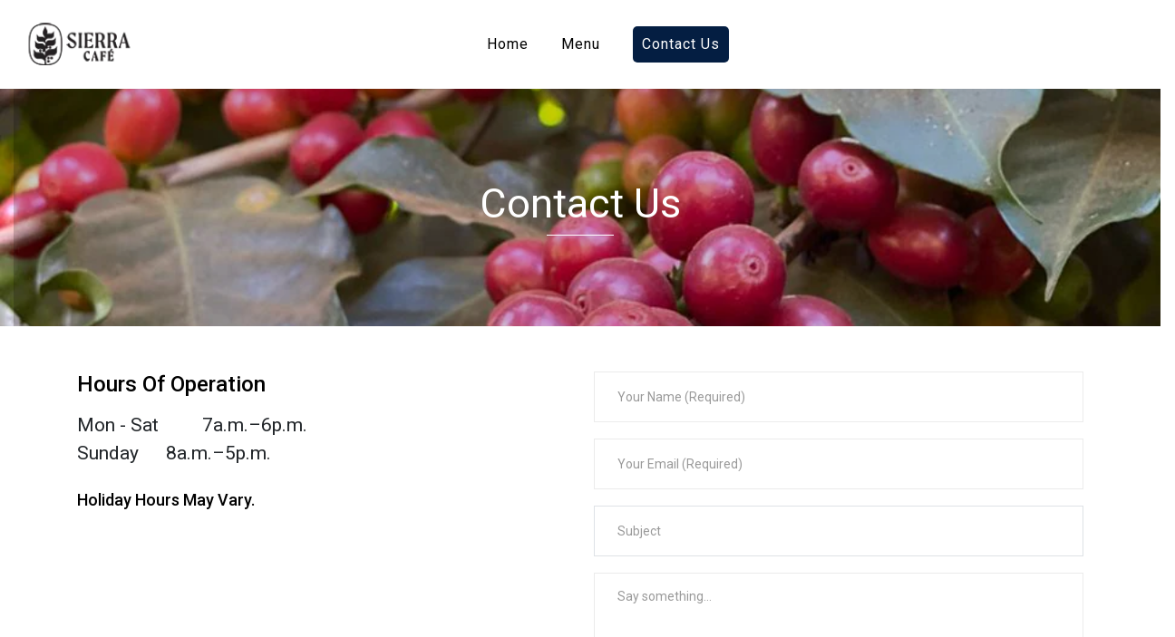

--- FILE ---
content_type: text/html; charset=utf-8
request_url: https://sierracafe.ca/pages/contact-us
body_size: 25705
content:
<!DOCTYPE html>
<!--[if IE 8]><html class="no-js lt-ie9" lang="en"> <![endif]-->
<!--[if IE 9 ]><html class="ie9 no-js"> <![endif]-->
<!--[if (gt IE 9)|!(IE)]><!--> <html class="no-js"> <!--<![endif]-->
<head>



  <!-- Basic page needs ================================================== -->
  <meta charset="utf-8">
  <meta http-equiv="X-UA-Compatible" content="IE=edge">

  <!-- Title and description ================================================== -->
  <title>
    Contact Us &ndash; SierraCafe
  </title>

  

  <!-- Helpers ================================================== -->
  <!-- /snippets/social-meta-tags.liquid -->



<link rel="shortcut icon" href="//sierracafe.ca/cdn/shop/t/7/assets/favicon.png?v=162753989898152020141678309877" type="image/png" />

<link rel="apple-touch-icon-precomposed" href="//sierracafe.ca/cdn/shop/t/7/assets/icon-for-mobile.png?v=107925762309396929161678309877" />
<link rel="apple-touch-icon-precomposed" sizes="57x57" href="//sierracafe.ca/cdn/shop/t/7/assets/icon-for-mobile_57x57.png?v=107925762309396929161678309877" />
<link rel="apple-touch-icon-precomposed" sizes="60x60" href="//sierracafe.ca/cdn/shop/t/7/assets/icon-for-mobile_60x60.png?v=107925762309396929161678309877" />
<link rel="apple-touch-icon-precomposed" sizes="72x72" href="//sierracafe.ca/cdn/shop/t/7/assets/icon-for-mobile_72x72.png?v=107925762309396929161678309877" />
<link rel="apple-touch-icon-precomposed" sizes="76x76" href="//sierracafe.ca/cdn/shop/t/7/assets/icon-for-mobile_76x76.png?v=107925762309396929161678309877" />
<link rel="apple-touch-icon-precomposed" sizes="114x114" href="//sierracafe.ca/cdn/shop/t/7/assets/icon-for-mobile_114x114.png?v=107925762309396929161678309877" />
<link rel="apple-touch-icon-precomposed" sizes="120x120" href="//sierracafe.ca/cdn/shop/t/7/assets/icon-for-mobile_120x120.png?v=107925762309396929161678309877" />
<link rel="apple-touch-icon-precomposed" sizes="144x144" href="//sierracafe.ca/cdn/shop/t/7/assets/icon-for-mobile_144x144.png?v=107925762309396929161678309877" />
<link rel="apple-touch-icon-precomposed" sizes="152x152" href="//sierracafe.ca/cdn/shop/t/7/assets/icon-for-mobile_152x152.png?v=107925762309396929161678309877" />



  <meta property="og:type" content="website">
  <meta property="og:title" content="Contact Us">
  
  <meta property="og:image" content="http://sierracafe.ca/cdn/shop/t/7/assets/logo.png?2834">
  <meta property="og:image:secure_url" content="https://sierracafe.ca/cdn/shop/t/7/assets/logo.png?2834">
  


  <meta property="og:url" content="https://sierracafe.ca/pages/contact-us">
  <meta property="og:site_name" content="SierraCafe">





<meta name="twitter:card" content="summary">


  <link rel="canonical" href="https://sierracafe.ca/pages/contact-us">
  <meta name="viewport" content="width=device-width,initial-scale=1">
  <meta name="theme-color" content="#7fc9c4">
  <link rel="icon" href="//sierracafe.ca/cdn/shop/t/7/assets/favicon.png?v=162753989898152020141678309877" type="image/png" sizes="16x16">

  <!-- font -->
  











<script type="text/javascript">
  WebFontConfig = {
    google: { families: [ 
      
        'roboto:100,200,300,400,500,600,700,800,900'
	  
      
      
      	
      		,
      	      
        'lato:100,200,300,400,500,600,700,800,900'
	  
      
      
      	
      		,
      	      
        'helvetica:100,200,300,400,500,600,700,800,900'
	  
      
    ] }
  };
  (function() {
    var wf = document.createElement('script');
    wf.src = ('https:' == document.location.protocol ? 'https' : 'http') +
      '://ajax.googleapis.com/ajax/libs/webfont/1/webfont.js';
    wf.type = 'text/javascript';
    wf.async = 'true';
    var s = document.getElementsByTagName('script')[0];
    s.parentNode.insertBefore(wf, s);
  })(); 
</script>

  <link href="https://fonts.googleapis.com/css?family=Roboto:300,300i,400,400i,500,500i,700,700i" rel="stylesheet">

  <!-- CSS ================================================== -->
  
  
  <link href="//sierracafe.ca/cdn/shop/t/7/assets/timber_2.scss.css?v=56674101503723256991759892648" rel="stylesheet" type="text/css" media="all" />
  

  <link href="//sierracafe.ca/cdn/shop/t/7/assets/bootstrap.min.css?v=121287910720252085271678309877" rel="stylesheet" type="text/css" media="all" />
    <link href="//sierracafe.ca/cdn/shop/t/7/assets/themify-icons.css?v=17828378678609318721678309877" rel="stylesheet" type="text/css" media="all" />
  <link href="//sierracafe.ca/cdn/shop/t/7/assets/font-awesome.min.css?v=21869632697367095781678309877" rel="stylesheet" type="text/css" media="all" />
  <link href="//sierracafe.ca/cdn/shop/t/7/assets/iconname.css?v=36392354935465493491678309877" rel="stylesheet" type="text/css" media="all" />
  <link href="//sierracafe.ca/cdn/shop/t/7/assets/slick.css?v=98340474046176884051678309877" rel="stylesheet" type="text/css" media="all" />
  <link href="//sierracafe.ca/cdn/shop/t/7/assets/slick-theme.css?v=26592591803375126621678309877" rel="stylesheet" type="text/css" media="all" />
  <link href="//sierracafe.ca/cdn/shop/t/7/assets/jquery.fancybox.min.css?v=55675584413537998841678309877" rel="stylesheet" type="text/css" media="all" />
  <link href="//sierracafe.ca/cdn/shop/t/7/assets/threesixty.css?v=85677930241787398301678309877" rel="stylesheet" type="text/css" media="all" />
  <link href="//sierracafe.ca/cdn/shop/t/7/assets/jquery.flipster.min.css?v=135619552592746386841678309877" rel="stylesheet" type="text/css" media="all" />
  <link href="//sierracafe.ca/cdn/shop/t/7/assets/style-main.scss.css?v=78500207789844652291678309877" rel="stylesheet" type="text/css" media="all" />
  <link href="//sierracafe.ca/cdn/shop/t/7/assets/engo-customize.scss.css?v=108984198938527762281678314296" rel="stylesheet" type="text/css" media="all" />

  <!-- Header hook for plugins ================================================== -->
  <link href="//sierracafe.ca/cdn/shop/t/7/assets/v5.globo.filter.css?v=52467357147334051761678309877" rel="stylesheet" type="text/css" media="all" /><script>window.moneyFormat = "${{amount}}";
  window.GloboMoneyFormat = "${{amount}}";
  window.shopCurrency = "CAD";
  window.assetsUrl = '//sierracafe.ca/cdn/shop/t/7/assets/';
  window.filesUrl = '//sierracafe.ca/cdn/shop/files/';
  var page_id = 0;
  var GloboFilterConfig = {
    api: {
      filterUrl: "https://filter-v1.globosoftware.net/filter",
      searchUrl: "https://filter-v1.globosoftware.net/search",
    },
    shop: {
      name: "SierraCafe",
      url: "https://sierracafe.ca",
      domain: "sierracafe.myshopify.com",
      locale: "en",
      is_multicurrency: false,
      currency: "CAD",
      current_currency: "CAD",
      product_image: {width: 500, height: 500},
      no_image_url: "https://cdn.shopify.com/s/images/themes/product-1.png",
      themeStoreId: 0,
      swatches: [],
      translation: null,
      redirects: null,
      images: ["fancybox_overlay.png","fancybox_sprite.png","fancybox_sprite@2x.png","favicon.png","Forma-1.png","grabbing.png","icon-facebook.jpg","icon-for-mobile.png","icon-pinterest.png","icon-twitter.png","mCSB_buttons.png","rate-star.png","size-men.jpg","sizeguide-clothes.jpg"]    },
    filter: {
      id: {"default":0,"1":23717}[page_id] || {"default":0,"1":23717}['default'] || 0,
      layout: 1,
      showCount: 1,
      isLoadMore: 0    },
    collection: {
      id: 0,
      handle: '',
      sort: null,
      tags: null,
      vendor: "",
      type: "",
      term: "",
      limit: 12,
      products_count: 0
    },
    customer: false,
    selector: {
      sortBy: '.collection-sorting',
      pagination: '.pagination:first, .paginate:first, .pagination-custom:first, #pagination:first',
      products: '.grid.grid-collage'
    }
  };
</script>
<script id="gspfSearchResult" type="template/html">
{% if result.isEmpty %}
  <li class="gf-search-no-result" aria-label="Sorry, nothing found for {{result.term}}">
    <p>Sorry, nothing found for &nbsp;<b>{{result.term}}</b></p>
    <a href="/search?q={{result.did_you_mean | url_encode}}">Did you mean:<b>{{result.did_you_mean}}</b>?</a>
  </li>
{% else %}
  {% if result.suggestions %}
    <li class="gf-search-suggestions">
      <a class="gf-search-header">Suggestions</a>
      <ul>
        {% for suggestion in result.suggestions %}
          <li aria-label="Suggestions: {{suggestion.keyword}}">
            <a href="/search?q={{suggestion.keyword | url_encode}}">{{suggestion.keyword}}<span class="count">{{suggestion.count}}</span></a>
          </li>
        {% endfor %}
      </ul>
    </li>
  {% endif %}

  {% if result.collections %}
    <li class="gf-search-collections">
      <a class="gf-search-header">Collections</a>
      <ul>
        {% for collection in result.collections %}
          <li aria-label="Collections: {{collection.title}}"><a href="/collections/{{collection.handle}}">{{collection.title}}</a></li>
        {% endfor %}
      </ul>
    </li>
  {% endif %}

  {% if result.pages %}
    <li class="gf-search-pages">
      <a class="gf-search-header">Pages</a>
      <ul>
        {% for page in result.pages %}
          <li aria-label="Pages: {{page.title}}"><a href="/pages/{{page.handle}}">{{page.title}}</a></li>
        {% endfor %}
      </ul>
    </li>
  {% endif %}

  {% if result.products %}
    <li class="gf-search-products">
      <a class="gf-search-header">Products</a>
      <ul>
        {% for product in result.products %}
          <li aria-label="Products: {{product.title}}">
            <a aria-label="{{product.handle}}" href="/products/{{product.handle}}">
              <div class="gf-search-left">
                {% if product.image %}
                <img src="{{product.image.src | img_url: '100x'}}">
                {% else %}
                <img src="{{'https://cdn.shopify.com/s/images/themes/product-1.png' | img_url: '100x'}}">
                {% endif %}
              </div>
              <div class="gf-search-right">
                <div class="gf-search-item-product-title">{{product.title}}</div>
                <div class="gf-search-item-product-vendor">{{product.vendor}}</div>
                <div class="gf-search-item-product-price">
                  <span class="gf-search-item-product">{{ product.price | times: 100 | money}}</span>
                </div>
              </div>
            </a>
          </li>
        {% endfor %}
        {% if result.total_product > 10 %}
        <li class="gf-search-item gf-search-item-product gf-search-viewall" aria-label="Products: View all products">
          <a href="/search?q={{result.term | url_encode}}">View all {{result.total_product}} products</a>
        </li>
        {% endif %}
      </ul>
    </li>
  {% endif %}
{% endif %}

</script><script id="gspfFilterTree"   type="template/html">
<span onclick="globofilter.toggleCanvas()" class="gf-close-canvas"></span>
<div class="gf-filter-contents">
  {% if has_filter %}
  <div class="gf-selection-wrapper">
    <div class="gf-block-title">
      <h3><span translatable>Filter By</span></h3>
      <a translatable href="javascript:;" onclick="clearAllFilter()" class="gf-refine-toggle">Clear All</a>
    </div>
    <div class="gf-block-content globo-selected-items">
      {% for filter in filters %}
        {% if filter.is_selected %}
          {% if filter.style == 'Slider' %}
            <div class="selected-item gf-option-label">
              <a href="javascript:;" onclick="removeFilter({{filter.id}})">
                <span translatable class="selected-item">
                  {{filter.label}}                  <strong>
                    {% if filter.attribute == 'Price' %}
                      <span class="money">{{filter.values.min | times: 100 | money}}</span> - <span class="money">{{filter.values.max | times: 100 | money}}</span>
                    {% else %}
                      {{filter.values.min}} % - {{filter.values.max}} %
                    {% endif %}
                  </strong>
                </span>
                <span class="gf-clear"></span>
              </a>
            </div>
          {% else %}
            {% for value in filter.values %}
              {% if value.selected %}
                <div class="selected-item gf-option-label">
                  <a href="javascript:;" onclick="removeFilterValue({{filter.id}},'{{value.value | replace:"'", "\'" | escape_once}}')">
                    <span class="selected-item"><span translatable>{{filter.label}}</span><strong{% unless filter.attribute == 'Vendor' %} translatable{% endunless %}>{{value.label}}</strong></span><span class="gf-clear"></span>
                  </a>
                </div>
              {% endif %}
            {% endfor %}
          {% endif %}
        {% endif %}
      {% endfor %}
    </div>
  </div>
  {% endif %}
  {% if filters %}
    {% for filter in filters %}
    <div data-filter-type="{{filter.attribute | replace: 'option:', ''}}" data-filter-id="{{filter.id}}" class="gf-option-block {{filter.class}}{% if filter.is_collapse %} is-collapsed{% endif %}">
      <div class="gf-block-title">
        <h3><span translatable>{{filter.label}}</span></h3>
        {% if filter.help %}
        <span class="gf-tooltip-trigger" aria-hidden="true">?</span>
        <div class="gf-tooltip"><div class="gf-tooltip-content" translatable>{{filter.help | newline_to_br}}</div></div>
        {% endif %}
        {% if filter.is_selected %}
        <a translatable href="javascript:;" class="gf-clear" onclick="removeFilter({{filter.id}})">Clear</a>
        {% endif %}
      </div>
      <div class="gf-block-content">
        {% if filter.searchable and filter.style != 'Slider' %}<input type="text" value="" onkeyup="GloboFilter.searchValues(this);" class="gf-search">{% endif %}
        {% assign values_count = filter.values | size %}
        <div class="gf-scroll {% if filter.style != 'Slider' and values_count > 10 %}gf-block-scroll{% endif %}">
          {% if filter.style == 'Slider' %}
          <div class="gf-range-inputs">
            <input class="gf-range-min" id="min-{{filter.id}}" value="{{filter.values.min}}" type="text">
            <span class="gf-range-split"> - </span>
            <input class="gf-range-max" id="max-{{filter.id}}" value="{{filter.values.max}}" type="text">
            <input class="gf-inputs" value="{{filter.values.min}}:{{filter.values.max}}" id="ranger-{{filter.id}}" name="filter[{{filter.id}}][]" type="hidden">
          </div>
          <div class="gf-range-slider" data-min="{{filter.ranges.min}}" data-max="{{filter.ranges.max}}" data-id="{{filter.id}}" data-attribute="{{filter.id}}" id="slider-{{filter.id}}"></div>
          {% else %}
          <ul class="gf-option-box">
            {% if filter.attribute == 'Collection' %}
              {% assign collection_id = 0 %}
              {% if filter.tree %}
                {% for node in filter.tree %}
                  <li>
                    <div>
                    {% if filter.style == 'Checkbox' %}
                      <a translatable{% if node.selected or node.value == collection_id %} class="checked"{% endif %} onclick="toggleCheckboxFilter({{filter.id}},'{{node.value}}')" href="javascript:;" title="{{node.label | escape_once}}">{{node.label}} ({{node.count}})</a>
                    {% elsif filter.style == 'Radio' %}
                      <a translatable{% if node.selected or node.value == collection_id %} class="checked"{% endif %} onclick="toggleRadioFilter({{filter.id}},'{{node.value}}')" href="javascript:;" title="{{node.label | escape_once}}">{{node.label}} ({{node.count}})</a>
                    {% endif %}
                    {% if node.children %}<span></span>{% endif %}
                    </div>
                    {% if node.children %}
                    <ul>
                      {% for child in node.children %}
                        <li>
                          <div>
                          {% if filter.style == 'Checkbox' %}
                            <a translatable{% if child.selected or child.value == collection_id %} class="checked"{% endif %} onclick="toggleCheckboxFilter({{filter.id}},'{{child.value | replace:"'", "\'" | escape_once}}')" href="javascript:;" title="{{child.label | escape_once}}">{{child.label}} ({{child.count}})</a>
                          {% elsif filter.style == 'Radio' %}
                            <a translatable{% if child.selected or child.value == collection_id %} class="checked"{% endif %} onclick="toggleRadioFilter({{filter.id}},'{{child.value | replace:"'", "\'" | escape_once}}')" href="javascript:;" title="{{child.label | escape_once}}">{{child.label}} ({{child.count}})</a>
                          {% endif %}
                          {% if child.children %}<span></span>{% endif %}
                          </div>
                          {% if child.children %}
                            <ul>
                              {% for child2 in child.children %}
                                <li>
                                  {% if filter.style == 'Checkbox' %}
                                    <a translatable{% if child2.selected or child2.value == collection_id %} class="checked"{% endif %} onclick="toggleCheckboxFilter({{filter.id}},'{{child2.value | replace:"'", "\'" | escape_once}}')" href="javascript:;" title="{{child2.label | escape_once}}">{{child2.label}} ({{child2.count}})</a>
                                  {% elsif filter.style == 'Radio' %}
                                    <a translatable{% if child2.selected or child2.value == collection_id %} class="checked"{% endif %} onclick="toggleRadioFilter({{filter.id}},'{{child2.value | replace:"'", "\'" | escape_once}}')" href="javascript:;" title="{{child2.label | escape_once}}">{{child2.label}} ({{child2.count}})</a>
                                  {% endif %}
                                </li>
                              {% endfor %}
                            </ul>
                          {% endif %}
                        </li>
                      {% endfor %}
                    </ul>
                    {% endif %}
                  </li>
                {% endfor %}
              {% else %}
                {% for value in filter.values %}
                <li>
                  <div>
                  {% if filter.style == 'Checkbox' %}
                    <a translatable{% if value.selected or value.value == collection_id %} class="checked"{% endif %} onclick="toggleCheckboxFilter({{filter.id}},'{{value.value | replace:"'", "\'" | escape_once}}')" href="javascript:;" title="{{value.label | escape_once}}">{{value.label}} ({{value.count}})</a>
                  {% elsif filter.style == 'Radio' %}
                    <a translatable{% if value.selected or value.value == collection_id %} class="checked"{% endif %} onclick="toggleRadioFilter({{filter.id}},'{{value.value | replace:"'", "\'" | escape_once}}')" href="javascript:;" title="{{value.label | escape_once}}">{{value.label}} ({{value.count}})</a>
                  {% endif %}
                  </div>
                </li>
                {% endfor %}
              {% endif %}
            {% else %}
              {% for value in filter.values %}
                {% if filter.style == 'Checkbox' %}
                  <li><a{% unless filter.attribute == 'Vendor' %} translatable{% endunless %}{% if value.selected %} class="checked"{% endif %} onclick="toggleCheckboxFilter({{filter.id}},'{{value.value | replace:"'", "\'" | escape_once}}')" href="javascript:;" title="{{value.label | escape_once}}">{{value.label}} ({{value.count}})</a></li>
                {% elsif filter.style == 'Radio' %}
                  <li><a{% unless filter.attribute == 'Vendor' %} translatable{% endunless %}{% if value.selected %} class="checked"{% endif %} onclick="toggleRadioFilter({{filter.id}},'{{value.value | replace:"'", "\'" | escape_once}}')" href="javascript:;" title="{{value.label | escape_once}}">{{value.label}} ({{value.count}})</a></li>
                {% elsif filter.style contains 'Swatch' %}
                  {% assign attribute = filter.attribute | replace: 'option:', '' | downcase %}
                  {% assign value_handle = value.value | downcase %}
                  <li>
                    <a translatable{% if value.selected %} class="checked"{% endif %} onclick="toggleCheckboxFilter({{filter.id}},'{{value.value | replace:"'", "\'" | escape_once}}')" href="javascript:;" title="{{value.label | escape_once}}">
                      {% if swatches[attribute] and swatches[attribute][value_handle] %}
                        {% if swatches[attribute][value_handle].mode == 1 %}
                          <span class="gf-option-one-color" style="background-color:{{ swatches[attribute][value_handle].color_1 }}"></span>{% if filter.style contains 'Swatch - Text' %} {{value.label}}{% endif %}
                        {% elsif swatches[attribute][value_handle].mode == 2 %}
                          <span class="gf-option-two-color" style="background-color:{{ swatches[attribute][value_handle].color_1 }}"><span class="bottom-color" style="border-bottom-color:{{ swatches[attribute][value_handle].color_2 }}"></span></span>{% if filter.style contains 'Swatch - Text' %} {{value.label}}{% endif %}
                        {% elsif swatches[attribute][value_handle].mode == 3 %}
                          <span class="gf-swatch-image" style="background-color: {{ value.value | replace:"'", "\'" | escape_once }}; background-image: url('{{ swatches[attribute][value_handle].image }}')"></span>{% if filter.style contains 'Swatch - Text' %} {{value.label}}{% endif %}
                        {% endif %}
                      {% else %}
                        {% assign value_handle = value.value | handle %}
                        {% assign value_jpg    = value_handle | append: '.jpg' %}
                        {% assign value_png    = value_handle | append: '.png' %}
                        {% assign value_jpeg   = value_handle | append: '.jpeg' %}
                        <span class="gf-swatch-image" style="background-color: {{ value.value | replace:"'", "\'" | escape_once }};
                          {% if images contains value_jpg %}
                          background-image: url('{{ value_jpg | asset_img_url: '50x' | prepend: 'https:' }}')
                          {% elsif images contains value_png %}
                          background-image: url('{{ value_png | asset_img_url: '50x' | prepend: 'https:' }}')
                          {% elsif images contains value_jpeg %}
                          background-image: url('{{ value_jpeg | asset_img_url: '50x' | prepend: 'https:' }}')
                          {% endif %}
                          "></span>{% if filter.style contains 'Swatch - Text' %} {{value.label}}{% endif %}
                      {% endif %}
                    </a>
                  </li>
                {% endif %}
              {% endfor %}
            {% endif %}
          </ul>
          {% endif %}
        </div>
      </div>
    </div>
    {% endfor %}
  {% endif %}
</div>

</script>
<script id="gspfFilterSort"   type="template/html">
<div class="gf-sort-wrap">
  <h3 href="javascript:void(0)" class="gf-refine-toggle-mobile" tabindex="0" aria-label="Filter By">
    <span onclick="globofilter.toggleCanvas()"><i class="fa fa-tasks" aria-hidden="true"></i> Filter By</span>
    <a onclick="clearAllFilter()" href="javascript:;" class="gf-refine-toggle visible-xs">Clear All</a>
  </h3>
    <div class="sort-by">
    <label for="changeSortBy" class="sort-by-toggle" role="button" tabindex="0" aria-expanded="false">Sort By</label>
    <select id="changeSortBy" class="sortby-select" onchange="changeSortBy(this.value); return false;">
            <option value="best-selling">Best Selling</option>            <option value="stock-descending">Availability, in-stock first</option>      <option value="title-ascending">Alphabetically, A-Z</option>      <option value="title-descending">Alphabetically, Z-A</option>      <option value="price-ascending">Price, low to high</option>      <option value="price-descending">Price, high to low</option>      <option value="created-descending">Date, new to old</option>      <option value="created-ascending">Date, old to new</option>      <option value="sale-descending">% Sale off</option>    </select>
  </div>
          <div class="sort-by limit-by">
    <label for="setLimit" class="sort-by-toggle" role="button" tabindex="0" aria-expanded="false">Show</label>
    <select id="setLimit" class="sortby-select" onchange="setLimit(this.value); return false;">
      <option selected value="12">12</option><option  value="24">24</option><option  value="48">48</option>    </select>
  </div>
    </div>

</script>
<script id="gspfProduct"      type="template/html">
  {% assign root_url = "" %}
  {% assign currencyFormat = "${{amount}}" %}
  {% assign swatch_options = '' | downcase | replace: ', ', ',' | split: ","  %}
  {% assign image_options  = '' | downcase | replace: ', ', ',' | split: ","  %}
  {% assign text_options   = '' | downcase | replace: ', ', ',' | split: ","  %}
  {% assign show_selected_variant_info = false %}

  {% assign image_size     = '500x500' %}
  {% assign images_count   = product.images | size %}
  {% assign variants_count = product.variants | size %}
  {% assign options_count  = product.options | size %}

  {% assign no_image = 'https://cdn.shopify.com/s/images/themes/product-1.png' %}

  {% assign featured_image            = product.featured_image %}
  {% assign product_price             = product.price %}
  {% assign product_compare_at_price  = product.compare_at_price %}
  {% assign second_image_index        = 2 %}
  {% assign selected_or_first_available_variant = product.selected_or_first_available_variant %}

  {% if show_selected_variant_info and product.selected_variant %}
    {% assign selected_or_first_available_variant = product.selected_variant %}
    {% assign product_price             = selected_or_first_available_variant.price %}
    {% assign product_compare_at_price  = selected_or_first_available_variant.compare_at_price %}
    {% if selected_or_first_available_variant.image %}
      {% assign featured_image  = selected_or_first_available_variant.image %}
    {% endif %}
    {% for image in product.images %}
      {% if image.id == featured_image.id %}
        {% if forloop.index == images_count %}
          {% assign second_image_index = 1 %}
        {% else %}
          {% assign second_image_index = forloop.index | plus: 1 %}
        {% endif %}
      {% endif %}
    {% endfor %}
  {% endif %}

            <div class="spf-col-xl-4 spf-col-lg-4 spf-col-md-6 spf-col-sm-6 spf-col-6">
        <div class="spf-product-card spf-product-card__template-4{% unless product.available %} spf-soldout{% endunless %}">
          <div class="spf-product-card__inner">
            {% unless product.available %}
                        <span translatable class="spf-product__label spf-product__label-soldout">Sold out</span>
                                    {% elsif product_compare_at_price > product_price %}
            <span translatable class="spf-product__label spf-product__label-sale">
                            -{{ product_compare_at_price | minus: product_price | times: 100.0 | divided_by: product_compare_at_price | round }}%                          </span>
                        {% endunless %}
            <a class="spf-product-card__image-wrapper{% if images_count > 1 %} hover-effect{% endif %}" href="{{root_url}}{{product.url}}" style="padding-top:100%; padding-top:100%;">
              {% if images_count > 0 %}
              {% for image in product.images %}
              <img
                data-variants="{{image.variant_ids | join: ','}}"
                class="gflazyload spf-product-card__image spf-product-card__image-{% if featured_image.id == image.id %}main{% elsif forloop.index == second_image_index %}secondary{% else %}hidden{% endif %}"
                srcset="[data-uri]"
                src="{{image.src | img_url: image_size}}"
                data-src="{{image.src | img_lazyload_url}}"
                data-sizes="auto"
                data-aspectratio="{{image.aspect_ratio}}"
                data-parent-fit="contain"
                alt="{{image.alt | escape}}"
                />
              {% endfor %}
              {% else %}
              <img data-variants="" class="spf-product-card__image spf-product-card__image-main" src="{{no_image}}" alt="{{product.title | escape}}">
              {% endif %}
            </a>
                        <form class="spf-product__form" action="/cart/add" method="post">
              <select name="id" class="spf-product__variants">
                {% for variant in product.variants %}
                <option data-option1="{{variant.option1 | escape}}" data-option2="{{variant.option2 | escape}}" data-option3="{{variant.option3 | escape}}" data-price="{{variant.price}}" data-compare_at_price="{{variant.compare_at_price}}" data-available="{{variant.available}}" data-image="{% if variant.image.src %}{{variant.image.src | img_url: image_size }}{% endif %}" {% if variant.id == selected_or_first_available_variant.id %} selected="selected" {% endif %} value="{{ variant.id }}">{{ variant.title }}</option>
                {% endfor %}
              </select>
                              <a title="Quick view" href="javascript:;" onclick="globofilter.quickView('{{root_url}}{{product.url}}')" class="open-quick-view"><svg width="15" height="15" viewBox="0 0 1792 1792" xmlns="http://www.w3.org/2000/svg"><path fill="#2d2d2d" d="M1664 960q-152-236-381-353 61 104 61 225 0 185-131.5 316.5t-316.5 131.5-316.5-131.5-131.5-316.5q0-121 61-225-229 117-381 353 133 205 333.5 326.5t434.5 121.5 434.5-121.5 333.5-326.5zm-720-384q0-20-14-34t-34-14q-125 0-214.5 89.5t-89.5 214.5q0 20 14 34t34 14 34-14 14-34q0-86 61-147t147-61q20 0 34-14t14-34zm848 384q0 34-20 69-140 230-376.5 368.5t-499.5 138.5-499.5-139-376.5-368q-20-35-20-69t20-69q140-229 376.5-368t499.5-139 499.5 139 376.5 368q20 35 20 69z"/></svg></a>
                                            <button translatable {% unless product.available %}disabled{% endunless %} type="submit" class="spf-product__form-btn-addtocart"><svg width="15" height="15" viewBox="0 0 1792 1792" xmlns="http://www.w3.org/2000/svg"><path d="M1757 1408l35 313q3 28-16 50-19 21-48 21h-1664q-29 0-48-21-19-22-16-50l35-313h1722zm-93-839l86 775h-1708l86-775q3-24 21-40.5t43-16.5h256v128q0 53 37.5 90.5t90.5 37.5 90.5-37.5 37.5-90.5v-128h384v128q0 53 37.5 90.5t90.5 37.5 90.5-37.5 37.5-90.5v-128h256q25 0 43 16.5t21 40.5zm-384-185v256q0 26-19 45t-45 19-45-19-19-45v-256q0-106-75-181t-181-75-181 75-75 181v256q0 26-19 45t-45 19-45-19-19-45v-256q0-159 112.5-271.5t271.5-112.5 271.5 112.5 112.5 271.5z"/></svg></button>
                          </form>
                      </div>

          <div class="spf-product__info">
            <div class="h4 spf-product-card__title"><a translatable href="{{root_url}}{{product.url}}">{{product.title}}</a></div>
                        {% if product.vendor %}<div class="spf-product-card__vendor"><a href="/collections/vendors?q={{product.vendor | url_encode}}">{{product.vendor}}</a></div>{% endif %}
                                                <div class="spf-product-card__price-wrapper">
              {% if product_compare_at_price > product_price %}
              <span class="spf-product-card__oldprice{% unless currencyFormat contains 'money' %} money{% endunless %}">{{ product_compare_at_price | money }}</span>
              <span class="spf-product-card__saleprice{% unless currencyFormat contains 'money' %} money{% endunless %}">{{ product_price | money }}</span>
              {% else %}
              <span class="spf-product-card__price{% unless currencyFormat contains 'money' %} money{% endunless %}">{{ product_price | money }}</span>
              {% endif %}
            </div>
                                      {% for option in product.options %}
              {% assign option_index = 'option' | append: forloop.index %}
              {% assign option_index_number = forloop.index %}
              {% assign option_name  = option.name | downcase %}
              {% if swatch_options contains option_name or text_options contains option_name or image_options contains option_name %}
              <div class="spf-product__swatchs round">
                {% for value in option.values %}
                  {% assign available = false %}
                  {% assign swatch_image = false %}
                  {% for variant in product.variants %}
                    {% if variant[option_index] == value %}
                      {% if swatch_image == false and variant.image %}
                        {% assign swatch_image = variant.image.src %}
                      {% endif %}
                      {% if variant.available %}
                        {% assign available = true %}
                      {% endif %}
                    {% endif %}
                  {% endfor %}
                  {% assign option_value  = value | downcase %}
                  <span data-option="{{option_index_number}}" class="spf-product__swatch{% if selected_or_first_available_variant[option_index] == value %} is-selected{% endif %}" title="{{value | escape}}">
                    <span translatable class="spf-product__swatch-inner">
                      {% if image_options contains option_name and swatch_image %}
                        <span class="spf-product__swatch-image" style="background-image: url('{{ swatch_image | img_url: '24x' }}')"></span>
                      {% elsif swatch_options contains option_name %}
                        {% if swatches[option_name] and swatches[option_name][option_value] %}
                          {% if swatches[option_name][option_value].mode == 1 %}
                            <span class="spf-product__swatch-color" style="background-color: {{ swatches[option_name][option_value].color_1 }}"></span>
                          {% elsif swatches[option_name][option_value].mode == 2 %}
                            <span class="spf-product__swatch-color" style="background-color: {{ swatches[option_name][option_value].color_1 }}"></span>
                            <span class="spf-product__swatch-color" style="border-right-color: {{ swatches[option_name][option_value].color_2 }}"></span>
                          {% elsif swatches[option_name][option_value].mode == 3 %}
                            <span class="spf-product__swatch-image" style="background-image: url('{{ swatches[option_name][option_value].image }}')"></span>
                          {% endif %}
                        {% elsif option_name contains 'colo' %}
                          {% assign value_handle = option_value | handle %}
                          {% assign value_jpg    = value_handle | append: '.jpg' %}
                          {% assign value_png    = value_handle | append: '.png' %}
                          {% assign value_jpeg   = value_handle | append: '.jpeg' %}
                          <span class="spf-product__swatch-image" style="background-color: {{ option_value | replace:"'", "\'" | escape_once }};{% if images contains value_jpg %}background-image: url('{{ value_jpg | asset_img_url: '50x' | prepend: 'https:' }}'){% elsif images contains value_png %}background-image: url('{{ value_png | asset_img_url: '50x' | prepend: 'https:' }}'){% elsif images contains value_jpeg %}background-image: url('{{ value_jpeg | asset_img_url: '50x' | prepend: 'https:' }}'){% endif %}"></span>
                        {% else %}
                          <span class="spf-product__swatch-text">{{value}}</span>
                        {% endif %}
                      {% else %}
                        <span class="spf-product__swatch-text">{{value}}</span>
                      {% endif %}
                    </span>
                  </span>
                {% endfor %}
              </div>
              {% endif %}
              {% endfor %}
                      </div>
        </div>
      </div>
      
</script>
<script id="gspfPagination"   type="template/html">
{% if paginate.last_page > 1 %}
  <div class="pagination" id="pagination">
    <span class="prev{% if paginate.current_page == 1 %} disabled{% endif %}"><a {% if paginate.current_page != 1 %} onclick="setPage({{paginate.current_page | minus: 1}})"{% endif %} href="javascript:;" rel="prev">&laquo;</a></span>
    {% if paginate.current_page > 1 %}
    <span class="page"><a onclick="setPage(1)" href="javascript:">1</a></span>
    {% endif %}
    {% if paginate.current_page > 4 %}
    <span class="deco">…</span>
    {% endif %}
    {% if paginate.current_page > 3 %}
    <span class="page"><a onclick="setPage({{paginate.current_page | minus: 2}})" href="javascript:;">{{paginate.current_page | minus: 2}}</a></span>
    {% endif %}
    {% if paginate.current_page > 2 %}
    <span class="page"><a onclick="setPage({{paginate.current_page | minus: 1}})" href="javascript:;">{{paginate.current_page | minus: 1}}</a></span>
    {% endif %}
    <span class="page current">{{paginate.current_page}}</span>
    {% assign prevPage = paginate.last_page | minus: 1 %}
    {% if prevPage > paginate.current_page %}
    <span class="page"><a onclick="setPage({{paginate.current_page | plus: 1}})" href="javascript:;">{{paginate.current_page | plus: 1}}</a></span>
    {% endif %}
    {% assign _prevPage = paginate.last_page | minus: 2 %}
    {% if _prevPage > paginate.current_page %}
    <span class="page"><a onclick="setPage({{paginate.current_page | plus: 2}})" href="javascript:;">{{paginate.current_page | plus: 2}}</a></span>
    {% endif %}
    {% assign __prevPage = paginate.last_page | minus: 3 %}
    {% if __prevPage > paginate.current_page %}
    <span class="deco">…</span>
    {% endif %}
    {% if paginate.last_page > paginate.current_page %}
    <span class="page"><a onclick="setPage({{paginate.last_page}})" href="javascript:;">{{paginate.last_page}}</a></span>
    {% endif %}
    <span class="next{% if paginate.current_page == paginate.last_page %} disabled{% endif %}"><a {% if paginate.current_page != paginate.last_page %} onclick="setPage({{paginate.current_page | plus: 1}})"{% endif %} href="javascript:;" rel="next">&raquo;</a></span>
  </div>
{% endif %}

</script>
<script src="//sierracafe.ca/cdn/shop/t/7/assets/v5.globo.filter.lib.js?v=67766432730925075841678309877" type="text/javascript"></script><script type="text/javascript">var globofilter = new GloboFilter(GloboFilterConfig);</script>
<script>window.performance && window.performance.mark && window.performance.mark('shopify.content_for_header.start');</script><meta id="shopify-digital-wallet" name="shopify-digital-wallet" content="/42071556256/digital_wallets/dialog">
<meta name="shopify-checkout-api-token" content="9fee702b15a080c0106a1641770f26b4">
<meta id="in-context-paypal-metadata" data-shop-id="42071556256" data-venmo-supported="false" data-environment="production" data-locale="en_US" data-paypal-v4="true" data-currency="CAD">
<link rel="alternate" hreflang="x-default" href="https://sierracafe.ca/pages/contact-us">
<link rel="alternate" hreflang="fr" href="https://sierracafe.ca/fr/pages/contact-us">
<script async="async" src="/checkouts/internal/preloads.js?locale=en-CA"></script>
<script id="shopify-features" type="application/json">{"accessToken":"9fee702b15a080c0106a1641770f26b4","betas":["rich-media-storefront-analytics"],"domain":"sierracafe.ca","predictiveSearch":true,"shopId":42071556256,"locale":"en"}</script>
<script>var Shopify = Shopify || {};
Shopify.shop = "sierracafe.myshopify.com";
Shopify.locale = "en";
Shopify.currency = {"active":"CAD","rate":"1.0"};
Shopify.country = "CA";
Shopify.theme = {"name":"Sierra Cafe Backup 20230803","id":131826974880,"schema_name":"Tartine","schema_version":"1.0.0","theme_store_id":null,"role":"main"};
Shopify.theme.handle = "null";
Shopify.theme.style = {"id":null,"handle":null};
Shopify.cdnHost = "sierracafe.ca/cdn";
Shopify.routes = Shopify.routes || {};
Shopify.routes.root = "/";</script>
<script type="module">!function(o){(o.Shopify=o.Shopify||{}).modules=!0}(window);</script>
<script>!function(o){function n(){var o=[];function n(){o.push(Array.prototype.slice.apply(arguments))}return n.q=o,n}var t=o.Shopify=o.Shopify||{};t.loadFeatures=n(),t.autoloadFeatures=n()}(window);</script>
<script id="shop-js-analytics" type="application/json">{"pageType":"page"}</script>
<script defer="defer" async type="module" src="//sierracafe.ca/cdn/shopifycloud/shop-js/modules/v2/client.init-shop-cart-sync_D0dqhulL.en.esm.js"></script>
<script defer="defer" async type="module" src="//sierracafe.ca/cdn/shopifycloud/shop-js/modules/v2/chunk.common_CpVO7qML.esm.js"></script>
<script type="module">
  await import("//sierracafe.ca/cdn/shopifycloud/shop-js/modules/v2/client.init-shop-cart-sync_D0dqhulL.en.esm.js");
await import("//sierracafe.ca/cdn/shopifycloud/shop-js/modules/v2/chunk.common_CpVO7qML.esm.js");

  window.Shopify.SignInWithShop?.initShopCartSync?.({"fedCMEnabled":true,"windoidEnabled":true});

</script>
<script>(function() {
  var isLoaded = false;
  function asyncLoad() {
    if (isLoaded) return;
    isLoaded = true;
    var urls = ["https:\/\/cdn.shopify.com\/s\/files\/1\/0420\/7155\/6256\/t\/3\/assets\/globo.filter.init.js?shop=sierracafe.myshopify.com","https:\/\/cdn-app.sealsubscriptions.com\/shopify\/public\/js\/sealsubscriptions.js?shop=sierracafe.myshopify.com","https:\/\/cdn.nfcube.com\/instafeed-1d6ba6310fcb8c1d28d8a9be894b6e9c.js?shop=sierracafe.myshopify.com","https:\/\/admin.revenuehunt.com\/embed.js?shop=sierracafe.myshopify.com"];
    for (var i = 0; i < urls.length; i++) {
      var s = document.createElement('script');
      s.type = 'text/javascript';
      s.async = true;
      s.src = urls[i];
      var x = document.getElementsByTagName('script')[0];
      x.parentNode.insertBefore(s, x);
    }
  };
  if(window.attachEvent) {
    window.attachEvent('onload', asyncLoad);
  } else {
    window.addEventListener('load', asyncLoad, false);
  }
})();</script>
<script id="__st">var __st={"a":42071556256,"offset":-25200,"reqid":"55758970-a6a7-4790-9bc9-9dbaaa09db3f-1764371898","pageurl":"sierracafe.ca\/pages\/contact-us","s":"pages-62097260704","u":"869e110a355b","p":"page","rtyp":"page","rid":62097260704};</script>
<script>window.ShopifyPaypalV4VisibilityTracking = true;</script>
<script id="captcha-bootstrap">!function(){'use strict';const t='contact',e='account',n='new_comment',o=[[t,t],['blogs',n],['comments',n],[t,'customer']],c=[[e,'customer_login'],[e,'guest_login'],[e,'recover_customer_password'],[e,'create_customer']],r=t=>t.map((([t,e])=>`form[action*='/${t}']:not([data-nocaptcha='true']) input[name='form_type'][value='${e}']`)).join(','),a=t=>()=>t?[...document.querySelectorAll(t)].map((t=>t.form)):[];function s(){const t=[...o],e=r(t);return a(e)}const i='password',u='form_key',d=['recaptcha-v3-token','g-recaptcha-response','h-captcha-response',i],f=()=>{try{return window.sessionStorage}catch{return}},m='__shopify_v',_=t=>t.elements[u];function p(t,e,n=!1){try{const o=window.sessionStorage,c=JSON.parse(o.getItem(e)),{data:r}=function(t){const{data:e,action:n}=t;return t[m]||n?{data:e,action:n}:{data:t,action:n}}(c);for(const[e,n]of Object.entries(r))t.elements[e]&&(t.elements[e].value=n);n&&o.removeItem(e)}catch(o){console.error('form repopulation failed',{error:o})}}const l='form_type',E='cptcha';function T(t){t.dataset[E]=!0}const w=window,h=w.document,L='Shopify',v='ce_forms',y='captcha';let A=!1;((t,e)=>{const n=(g='f06e6c50-85a8-45c8-87d0-21a2b65856fe',I='https://cdn.shopify.com/shopifycloud/storefront-forms-hcaptcha/ce_storefront_forms_captcha_hcaptcha.v1.5.2.iife.js',D={infoText:'Protected by hCaptcha',privacyText:'Privacy',termsText:'Terms'},(t,e,n)=>{const o=w[L][v],c=o.bindForm;if(c)return c(t,g,e,D).then(n);var r;o.q.push([[t,g,e,D],n]),r=I,A||(h.body.append(Object.assign(h.createElement('script'),{id:'captcha-provider',async:!0,src:r})),A=!0)});var g,I,D;w[L]=w[L]||{},w[L][v]=w[L][v]||{},w[L][v].q=[],w[L][y]=w[L][y]||{},w[L][y].protect=function(t,e){n(t,void 0,e),T(t)},Object.freeze(w[L][y]),function(t,e,n,w,h,L){const[v,y,A,g]=function(t,e,n){const i=e?o:[],u=t?c:[],d=[...i,...u],f=r(d),m=r(i),_=r(d.filter((([t,e])=>n.includes(e))));return[a(f),a(m),a(_),s()]}(w,h,L),I=t=>{const e=t.target;return e instanceof HTMLFormElement?e:e&&e.form},D=t=>v().includes(t);t.addEventListener('submit',(t=>{const e=I(t);if(!e)return;const n=D(e)&&!e.dataset.hcaptchaBound&&!e.dataset.recaptchaBound,o=_(e),c=g().includes(e)&&(!o||!o.value);(n||c)&&t.preventDefault(),c&&!n&&(function(t){try{if(!f())return;!function(t){const e=f();if(!e)return;const n=_(t);if(!n)return;const o=n.value;o&&e.removeItem(o)}(t);const e=Array.from(Array(32),(()=>Math.random().toString(36)[2])).join('');!function(t,e){_(t)||t.append(Object.assign(document.createElement('input'),{type:'hidden',name:u})),t.elements[u].value=e}(t,e),function(t,e){const n=f();if(!n)return;const o=[...t.querySelectorAll(`input[type='${i}']`)].map((({name:t})=>t)),c=[...d,...o],r={};for(const[a,s]of new FormData(t).entries())c.includes(a)||(r[a]=s);n.setItem(e,JSON.stringify({[m]:1,action:t.action,data:r}))}(t,e)}catch(e){console.error('failed to persist form',e)}}(e),e.submit())}));const S=(t,e)=>{t&&!t.dataset[E]&&(n(t,e.some((e=>e===t))),T(t))};for(const o of['focusin','change'])t.addEventListener(o,(t=>{const e=I(t);D(e)&&S(e,y())}));const B=e.get('form_key'),M=e.get(l),P=B&&M;t.addEventListener('DOMContentLoaded',(()=>{const t=y();if(P)for(const e of t)e.elements[l].value===M&&p(e,B);[...new Set([...A(),...v().filter((t=>'true'===t.dataset.shopifyCaptcha))])].forEach((e=>S(e,t)))}))}(h,new URLSearchParams(w.location.search),n,t,e,['guest_login'])})(!0,!1)}();</script>
<script integrity="sha256-52AcMU7V7pcBOXWImdc/TAGTFKeNjmkeM1Pvks/DTgc=" data-source-attribution="shopify.loadfeatures" defer="defer" src="//sierracafe.ca/cdn/shopifycloud/storefront/assets/storefront/load_feature-81c60534.js" crossorigin="anonymous"></script>
<script data-source-attribution="shopify.dynamic_checkout.dynamic.init">var Shopify=Shopify||{};Shopify.PaymentButton=Shopify.PaymentButton||{isStorefrontPortableWallets:!0,init:function(){window.Shopify.PaymentButton.init=function(){};var t=document.createElement("script");t.src="https://sierracafe.ca/cdn/shopifycloud/portable-wallets/latest/portable-wallets.en.js",t.type="module",document.head.appendChild(t)}};
</script>
<script data-source-attribution="shopify.dynamic_checkout.buyer_consent">
  function portableWalletsHideBuyerConsent(e){var t=document.getElementById("shopify-buyer-consent"),n=document.getElementById("shopify-subscription-policy-button");t&&n&&(t.classList.add("hidden"),t.setAttribute("aria-hidden","true"),n.removeEventListener("click",e))}function portableWalletsShowBuyerConsent(e){var t=document.getElementById("shopify-buyer-consent"),n=document.getElementById("shopify-subscription-policy-button");t&&n&&(t.classList.remove("hidden"),t.removeAttribute("aria-hidden"),n.addEventListener("click",e))}window.Shopify?.PaymentButton&&(window.Shopify.PaymentButton.hideBuyerConsent=portableWalletsHideBuyerConsent,window.Shopify.PaymentButton.showBuyerConsent=portableWalletsShowBuyerConsent);
</script>
<script data-source-attribution="shopify.dynamic_checkout.cart.bootstrap">document.addEventListener("DOMContentLoaded",(function(){function t(){return document.querySelector("shopify-accelerated-checkout-cart, shopify-accelerated-checkout")}if(t())Shopify.PaymentButton.init();else{new MutationObserver((function(e,n){t()&&(Shopify.PaymentButton.init(),n.disconnect())})).observe(document.body,{childList:!0,subtree:!0})}}));
</script>
<link id="shopify-accelerated-checkout-styles" rel="stylesheet" media="screen" href="https://sierracafe.ca/cdn/shopifycloud/portable-wallets/latest/accelerated-checkout-backwards-compat.css" crossorigin="anonymous">
<style id="shopify-accelerated-checkout-cart">
        #shopify-buyer-consent {
  margin-top: 1em;
  display: inline-block;
  width: 100%;
}

#shopify-buyer-consent.hidden {
  display: none;
}

#shopify-subscription-policy-button {
  background: none;
  border: none;
  padding: 0;
  text-decoration: underline;
  font-size: inherit;
  cursor: pointer;
}

#shopify-subscription-policy-button::before {
  box-shadow: none;
}

      </style>

<script>window.performance && window.performance.mark && window.performance.mark('shopify.content_for_header.end');</script> 
 
  <!-- /snippets/oldIE-js.liquid -->


<!--[if lt IE 9]>
<script src="//cdnjs.cloudflare.com/ajax/libs/html5shiv/3.7.2/html5shiv.min.js" type="text/javascript"></script>
<script src="//sierracafe.ca/cdn/shop/t/7/assets/respond.min.js?2834" type="text/javascript"></script>
<link href="//sierracafe.ca/cdn/shop/t/7/assets/respond-proxy.html" id="respond-proxy" rel="respond-proxy" />
<link href="//sierracafe.ca/search?q=84b16df93f6a9d33287ffd07abef4863" id="respond-redirect" rel="respond-redirect" />
<script src="//sierracafe.ca/search?q=84b16df93f6a9d33287ffd07abef4863" type="text/javascript"></script>
<![endif]-->



  <script src="//ajax.googleapis.com/ajax/libs/jquery/1.11.0/jquery.min.js" type="text/javascript"></script>
  <script src="//sierracafe.ca/cdn/shopifycloud/storefront/assets/themes_support/api.jquery-7ab1a3a4.js" type="text/javascript"></script>
  <script src="//sierracafe.ca/cdn/shop/t/7/assets/modernizr-2.8.3.min.js?v=174727525422211915231678309877" type="text/javascript"></script>
  <script src="//sierracafe.ca/cdn/shopifycloud/storefront/assets/themes_support/option_selection-b017cd28.js" type="text/javascript"></script>


  <script>
    window.ajax_cart = true;
    window.money_format = '${{amount}} CAD';
    window.shop_currency = 'CAD';
    window.show_multiple_currencies = true;
    window.loading_url = "//sierracafe.ca/cdn/shop/t/7/assets/loader.gif?v=9076874988191347041678309877";
    window.use_color_swatch = true;
    window.product_image_resize = true;
    window.enable_sidebar_multiple_choice = true;

    window.file_url = "//sierracafe.ca/cdn/shop/files/?2834";
    window.asset_url = "";
    window.images_size = {
      is_crop: true,
      ratio_width : 1,
      ratio_height : 1,
    };
    window.inventory_text = {
      in_stock: "In Stock",
      many_in_stock: "Translation missing: en.products.product.many_in_stock",
      out_of_stock: "Out Of Stock",
      add_to_cart: "Add to Cart",
      sold_out: "Sold Out",
      unavailable: "Unavailable"
    };

    window.sidebar_toggle = {
      show_sidebar_toggle: "Translation missing: en.general.sidebar_toggle.show_sidebar_toggle",
      hide_sidebar_toggle: "Translation missing: en.general.sidebar_toggle.hide_sidebar_toggle"
    };

  </script>

  
  

  <!-- /snippets/social-meta-tags.liquid -->



<link rel="shortcut icon" href="//sierracafe.ca/cdn/shop/t/7/assets/favicon.png?v=162753989898152020141678309877" type="image/png" />

<link rel="apple-touch-icon-precomposed" href="//sierracafe.ca/cdn/shop/t/7/assets/icon-for-mobile.png?v=107925762309396929161678309877" />
<link rel="apple-touch-icon-precomposed" sizes="57x57" href="//sierracafe.ca/cdn/shop/t/7/assets/icon-for-mobile_57x57.png?v=107925762309396929161678309877" />
<link rel="apple-touch-icon-precomposed" sizes="60x60" href="//sierracafe.ca/cdn/shop/t/7/assets/icon-for-mobile_60x60.png?v=107925762309396929161678309877" />
<link rel="apple-touch-icon-precomposed" sizes="72x72" href="//sierracafe.ca/cdn/shop/t/7/assets/icon-for-mobile_72x72.png?v=107925762309396929161678309877" />
<link rel="apple-touch-icon-precomposed" sizes="76x76" href="//sierracafe.ca/cdn/shop/t/7/assets/icon-for-mobile_76x76.png?v=107925762309396929161678309877" />
<link rel="apple-touch-icon-precomposed" sizes="114x114" href="//sierracafe.ca/cdn/shop/t/7/assets/icon-for-mobile_114x114.png?v=107925762309396929161678309877" />
<link rel="apple-touch-icon-precomposed" sizes="120x120" href="//sierracafe.ca/cdn/shop/t/7/assets/icon-for-mobile_120x120.png?v=107925762309396929161678309877" />
<link rel="apple-touch-icon-precomposed" sizes="144x144" href="//sierracafe.ca/cdn/shop/t/7/assets/icon-for-mobile_144x144.png?v=107925762309396929161678309877" />
<link rel="apple-touch-icon-precomposed" sizes="152x152" href="//sierracafe.ca/cdn/shop/t/7/assets/icon-for-mobile_152x152.png?v=107925762309396929161678309877" />



  <meta property="og:type" content="website">
  <meta property="og:title" content="Contact Us">
  
  <meta property="og:image" content="http://sierracafe.ca/cdn/shop/t/7/assets/logo.png?2834">
  <meta property="og:image:secure_url" content="https://sierracafe.ca/cdn/shop/t/7/assets/logo.png?2834">
  


  <meta property="og:url" content="https://sierracafe.ca/pages/contact-us">
  <meta property="og:site_name" content="SierraCafe">





<meta name="twitter:card" content="summary">



 
<!-- "snippets/pagefly-header.liquid" was not rendered, the associated app was uninstalled -->
 <!--Gem_Page_Header_Script-->
    


<!--End_Gem_Page_Header_Script-->



    

    
  
<!-- BEGIN app block: shopify://apps/fontify/blocks/app-embed/334490e2-2153-4a2e-a452-e90bdeffa3cc --><meta name="fontify-picker" content="https://cdn.shopify.com/extensions/48fc5dd9-ffb5-4fff-a905-95b90642715e/fontify-3/assets/main.js">
<link rel="preconnect" href="https://cdn.nitroapps.co" crossorigin=""><!-- Shop metafields --><style type="text/css" id="nitro-fontify" >
</style>
<script type="text/javascript">
!function(){if(window.opener){window.addEventListener("message",(function t(n){if("fontify_ready"==n.data.action){!function(){let e=setInterval((function(){window.opener&&!window.opener.closed||(clearInterval(e),window.close())}),1e3)}();let n=document.createElement("script");n.type="text/javascript",n.src=e,document.body.appendChild(n),window.removeEventListener("message",t)}}),!1);let e=document.querySelector('meta[name="fontify-picker"]').getAttribute("content");setTimeout(()=>{window.opener.postMessage({action:"init",data:JSON.parse(JSON.stringify({}))},"https://fontify.nitroapps.co")},200)}}();
</script>
<!-- END app block --><link href="https://monorail-edge.shopifysvc.com" rel="dns-prefetch">
<script>(function(){if ("sendBeacon" in navigator && "performance" in window) {try {var session_token_from_headers = performance.getEntriesByType('navigation')[0].serverTiming.find(x => x.name == '_s').description;} catch {var session_token_from_headers = undefined;}var session_cookie_matches = document.cookie.match(/_shopify_s=([^;]*)/);var session_token_from_cookie = session_cookie_matches && session_cookie_matches.length === 2 ? session_cookie_matches[1] : "";var session_token = session_token_from_headers || session_token_from_cookie || "";function handle_abandonment_event(e) {var entries = performance.getEntries().filter(function(entry) {return /monorail-edge.shopifysvc.com/.test(entry.name);});if (!window.abandonment_tracked && entries.length === 0) {window.abandonment_tracked = true;var currentMs = Date.now();var navigation_start = performance.timing.navigationStart;var payload = {shop_id: 42071556256,url: window.location.href,navigation_start,duration: currentMs - navigation_start,session_token,page_type: "page"};window.navigator.sendBeacon("https://monorail-edge.shopifysvc.com/v1/produce", JSON.stringify({schema_id: "online_store_buyer_site_abandonment/1.1",payload: payload,metadata: {event_created_at_ms: currentMs,event_sent_at_ms: currentMs}}));}}window.addEventListener('pagehide', handle_abandonment_event);}}());</script>
<script id="web-pixels-manager-setup">(function e(e,d,r,n,o){if(void 0===o&&(o={}),!Boolean(null===(a=null===(i=window.Shopify)||void 0===i?void 0:i.analytics)||void 0===a?void 0:a.replayQueue)){var i,a;window.Shopify=window.Shopify||{};var t=window.Shopify;t.analytics=t.analytics||{};var s=t.analytics;s.replayQueue=[],s.publish=function(e,d,r){return s.replayQueue.push([e,d,r]),!0};try{self.performance.mark("wpm:start")}catch(e){}var l=function(){var e={modern:/Edge?\/(1{2}[4-9]|1[2-9]\d|[2-9]\d{2}|\d{4,})\.\d+(\.\d+|)|Firefox\/(1{2}[4-9]|1[2-9]\d|[2-9]\d{2}|\d{4,})\.\d+(\.\d+|)|Chrom(ium|e)\/(9{2}|\d{3,})\.\d+(\.\d+|)|(Maci|X1{2}).+ Version\/(15\.\d+|(1[6-9]|[2-9]\d|\d{3,})\.\d+)([,.]\d+|)( \(\w+\)|)( Mobile\/\w+|) Safari\/|Chrome.+OPR\/(9{2}|\d{3,})\.\d+\.\d+|(CPU[ +]OS|iPhone[ +]OS|CPU[ +]iPhone|CPU IPhone OS|CPU iPad OS)[ +]+(15[._]\d+|(1[6-9]|[2-9]\d|\d{3,})[._]\d+)([._]\d+|)|Android:?[ /-](13[3-9]|1[4-9]\d|[2-9]\d{2}|\d{4,})(\.\d+|)(\.\d+|)|Android.+Firefox\/(13[5-9]|1[4-9]\d|[2-9]\d{2}|\d{4,})\.\d+(\.\d+|)|Android.+Chrom(ium|e)\/(13[3-9]|1[4-9]\d|[2-9]\d{2}|\d{4,})\.\d+(\.\d+|)|SamsungBrowser\/([2-9]\d|\d{3,})\.\d+/,legacy:/Edge?\/(1[6-9]|[2-9]\d|\d{3,})\.\d+(\.\d+|)|Firefox\/(5[4-9]|[6-9]\d|\d{3,})\.\d+(\.\d+|)|Chrom(ium|e)\/(5[1-9]|[6-9]\d|\d{3,})\.\d+(\.\d+|)([\d.]+$|.*Safari\/(?![\d.]+ Edge\/[\d.]+$))|(Maci|X1{2}).+ Version\/(10\.\d+|(1[1-9]|[2-9]\d|\d{3,})\.\d+)([,.]\d+|)( \(\w+\)|)( Mobile\/\w+|) Safari\/|Chrome.+OPR\/(3[89]|[4-9]\d|\d{3,})\.\d+\.\d+|(CPU[ +]OS|iPhone[ +]OS|CPU[ +]iPhone|CPU IPhone OS|CPU iPad OS)[ +]+(10[._]\d+|(1[1-9]|[2-9]\d|\d{3,})[._]\d+)([._]\d+|)|Android:?[ /-](13[3-9]|1[4-9]\d|[2-9]\d{2}|\d{4,})(\.\d+|)(\.\d+|)|Mobile Safari.+OPR\/([89]\d|\d{3,})\.\d+\.\d+|Android.+Firefox\/(13[5-9]|1[4-9]\d|[2-9]\d{2}|\d{4,})\.\d+(\.\d+|)|Android.+Chrom(ium|e)\/(13[3-9]|1[4-9]\d|[2-9]\d{2}|\d{4,})\.\d+(\.\d+|)|Android.+(UC? ?Browser|UCWEB|U3)[ /]?(15\.([5-9]|\d{2,})|(1[6-9]|[2-9]\d|\d{3,})\.\d+)\.\d+|SamsungBrowser\/(5\.\d+|([6-9]|\d{2,})\.\d+)|Android.+MQ{2}Browser\/(14(\.(9|\d{2,})|)|(1[5-9]|[2-9]\d|\d{3,})(\.\d+|))(\.\d+|)|K[Aa][Ii]OS\/(3\.\d+|([4-9]|\d{2,})\.\d+)(\.\d+|)/},d=e.modern,r=e.legacy,n=navigator.userAgent;return n.match(d)?"modern":n.match(r)?"legacy":"unknown"}(),u="modern"===l?"modern":"legacy",c=(null!=n?n:{modern:"",legacy:""})[u],f=function(e){return[e.baseUrl,"/wpm","/b",e.hashVersion,"modern"===e.buildTarget?"m":"l",".js"].join("")}({baseUrl:d,hashVersion:r,buildTarget:u}),m=function(e){var d=e.version,r=e.bundleTarget,n=e.surface,o=e.pageUrl,i=e.monorailEndpoint;return{emit:function(e){var a=e.status,t=e.errorMsg,s=(new Date).getTime(),l=JSON.stringify({metadata:{event_sent_at_ms:s},events:[{schema_id:"web_pixels_manager_load/3.1",payload:{version:d,bundle_target:r,page_url:o,status:a,surface:n,error_msg:t},metadata:{event_created_at_ms:s}}]});if(!i)return console&&console.warn&&console.warn("[Web Pixels Manager] No Monorail endpoint provided, skipping logging."),!1;try{return self.navigator.sendBeacon.bind(self.navigator)(i,l)}catch(e){}var u=new XMLHttpRequest;try{return u.open("POST",i,!0),u.setRequestHeader("Content-Type","text/plain"),u.send(l),!0}catch(e){return console&&console.warn&&console.warn("[Web Pixels Manager] Got an unhandled error while logging to Monorail."),!1}}}}({version:r,bundleTarget:l,surface:e.surface,pageUrl:self.location.href,monorailEndpoint:e.monorailEndpoint});try{o.browserTarget=l,function(e){var d=e.src,r=e.async,n=void 0===r||r,o=e.onload,i=e.onerror,a=e.sri,t=e.scriptDataAttributes,s=void 0===t?{}:t,l=document.createElement("script"),u=document.querySelector("head"),c=document.querySelector("body");if(l.async=n,l.src=d,a&&(l.integrity=a,l.crossOrigin="anonymous"),s)for(var f in s)if(Object.prototype.hasOwnProperty.call(s,f))try{l.dataset[f]=s[f]}catch(e){}if(o&&l.addEventListener("load",o),i&&l.addEventListener("error",i),u)u.appendChild(l);else{if(!c)throw new Error("Did not find a head or body element to append the script");c.appendChild(l)}}({src:f,async:!0,onload:function(){if(!function(){var e,d;return Boolean(null===(d=null===(e=window.Shopify)||void 0===e?void 0:e.analytics)||void 0===d?void 0:d.initialized)}()){var d=window.webPixelsManager.init(e)||void 0;if(d){var r=window.Shopify.analytics;r.replayQueue.forEach((function(e){var r=e[0],n=e[1],o=e[2];d.publishCustomEvent(r,n,o)})),r.replayQueue=[],r.publish=d.publishCustomEvent,r.visitor=d.visitor,r.initialized=!0}}},onerror:function(){return m.emit({status:"failed",errorMsg:"".concat(f," has failed to load")})},sri:function(e){var d=/^sha384-[A-Za-z0-9+/=]+$/;return"string"==typeof e&&d.test(e)}(c)?c:"",scriptDataAttributes:o}),m.emit({status:"loading"})}catch(e){m.emit({status:"failed",errorMsg:(null==e?void 0:e.message)||"Unknown error"})}}})({shopId: 42071556256,storefrontBaseUrl: "https://sierracafe.ca",extensionsBaseUrl: "https://extensions.shopifycdn.com/cdn/shopifycloud/web-pixels-manager",monorailEndpoint: "https://monorail-edge.shopifysvc.com/unstable/produce_batch",surface: "storefront-renderer",enabledBetaFlags: ["2dca8a86"],webPixelsConfigList: [{"id":"shopify-app-pixel","configuration":"{}","eventPayloadVersion":"v1","runtimeContext":"STRICT","scriptVersion":"0450","apiClientId":"shopify-pixel","type":"APP","privacyPurposes":["ANALYTICS","MARKETING"]},{"id":"shopify-custom-pixel","eventPayloadVersion":"v1","runtimeContext":"LAX","scriptVersion":"0450","apiClientId":"shopify-pixel","type":"CUSTOM","privacyPurposes":["ANALYTICS","MARKETING"]}],isMerchantRequest: false,initData: {"shop":{"name":"SierraCafe","paymentSettings":{"currencyCode":"CAD"},"myshopifyDomain":"sierracafe.myshopify.com","countryCode":"CA","storefrontUrl":"https:\/\/sierracafe.ca"},"customer":null,"cart":null,"checkout":null,"productVariants":[],"purchasingCompany":null},},"https://sierracafe.ca/cdn","ae1676cfwd2530674p4253c800m34e853cb",{"modern":"","legacy":""},{"shopId":"42071556256","storefrontBaseUrl":"https:\/\/sierracafe.ca","extensionBaseUrl":"https:\/\/extensions.shopifycdn.com\/cdn\/shopifycloud\/web-pixels-manager","surface":"storefront-renderer","enabledBetaFlags":"[\"2dca8a86\"]","isMerchantRequest":"false","hashVersion":"ae1676cfwd2530674p4253c800m34e853cb","publish":"custom","events":"[[\"page_viewed\",{}]]"});</script><script>
  window.ShopifyAnalytics = window.ShopifyAnalytics || {};
  window.ShopifyAnalytics.meta = window.ShopifyAnalytics.meta || {};
  window.ShopifyAnalytics.meta.currency = 'CAD';
  var meta = {"page":{"pageType":"page","resourceType":"page","resourceId":62097260704}};
  for (var attr in meta) {
    window.ShopifyAnalytics.meta[attr] = meta[attr];
  }
</script>
<script class="analytics">
  (function () {
    var customDocumentWrite = function(content) {
      var jquery = null;

      if (window.jQuery) {
        jquery = window.jQuery;
      } else if (window.Checkout && window.Checkout.$) {
        jquery = window.Checkout.$;
      }

      if (jquery) {
        jquery('body').append(content);
      }
    };

    var hasLoggedConversion = function(token) {
      if (token) {
        return document.cookie.indexOf('loggedConversion=' + token) !== -1;
      }
      return false;
    }

    var setCookieIfConversion = function(token) {
      if (token) {
        var twoMonthsFromNow = new Date(Date.now());
        twoMonthsFromNow.setMonth(twoMonthsFromNow.getMonth() + 2);

        document.cookie = 'loggedConversion=' + token + '; expires=' + twoMonthsFromNow;
      }
    }

    var trekkie = window.ShopifyAnalytics.lib = window.trekkie = window.trekkie || [];
    if (trekkie.integrations) {
      return;
    }
    trekkie.methods = [
      'identify',
      'page',
      'ready',
      'track',
      'trackForm',
      'trackLink'
    ];
    trekkie.factory = function(method) {
      return function() {
        var args = Array.prototype.slice.call(arguments);
        args.unshift(method);
        trekkie.push(args);
        return trekkie;
      };
    };
    for (var i = 0; i < trekkie.methods.length; i++) {
      var key = trekkie.methods[i];
      trekkie[key] = trekkie.factory(key);
    }
    trekkie.load = function(config) {
      trekkie.config = config || {};
      trekkie.config.initialDocumentCookie = document.cookie;
      var first = document.getElementsByTagName('script')[0];
      var script = document.createElement('script');
      script.type = 'text/javascript';
      script.onerror = function(e) {
        var scriptFallback = document.createElement('script');
        scriptFallback.type = 'text/javascript';
        scriptFallback.onerror = function(error) {
                var Monorail = {
      produce: function produce(monorailDomain, schemaId, payload) {
        var currentMs = new Date().getTime();
        var event = {
          schema_id: schemaId,
          payload: payload,
          metadata: {
            event_created_at_ms: currentMs,
            event_sent_at_ms: currentMs
          }
        };
        return Monorail.sendRequest("https://" + monorailDomain + "/v1/produce", JSON.stringify(event));
      },
      sendRequest: function sendRequest(endpointUrl, payload) {
        // Try the sendBeacon API
        if (window && window.navigator && typeof window.navigator.sendBeacon === 'function' && typeof window.Blob === 'function' && !Monorail.isIos12()) {
          var blobData = new window.Blob([payload], {
            type: 'text/plain'
          });

          if (window.navigator.sendBeacon(endpointUrl, blobData)) {
            return true;
          } // sendBeacon was not successful

        } // XHR beacon

        var xhr = new XMLHttpRequest();

        try {
          xhr.open('POST', endpointUrl);
          xhr.setRequestHeader('Content-Type', 'text/plain');
          xhr.send(payload);
        } catch (e) {
          console.log(e);
        }

        return false;
      },
      isIos12: function isIos12() {
        return window.navigator.userAgent.lastIndexOf('iPhone; CPU iPhone OS 12_') !== -1 || window.navigator.userAgent.lastIndexOf('iPad; CPU OS 12_') !== -1;
      }
    };
    Monorail.produce('monorail-edge.shopifysvc.com',
      'trekkie_storefront_load_errors/1.1',
      {shop_id: 42071556256,
      theme_id: 131826974880,
      app_name: "storefront",
      context_url: window.location.href,
      source_url: "//sierracafe.ca/cdn/s/trekkie.storefront.3c703df509f0f96f3237c9daa54e2777acf1a1dd.min.js"});

        };
        scriptFallback.async = true;
        scriptFallback.src = '//sierracafe.ca/cdn/s/trekkie.storefront.3c703df509f0f96f3237c9daa54e2777acf1a1dd.min.js';
        first.parentNode.insertBefore(scriptFallback, first);
      };
      script.async = true;
      script.src = '//sierracafe.ca/cdn/s/trekkie.storefront.3c703df509f0f96f3237c9daa54e2777acf1a1dd.min.js';
      first.parentNode.insertBefore(script, first);
    };
    trekkie.load(
      {"Trekkie":{"appName":"storefront","development":false,"defaultAttributes":{"shopId":42071556256,"isMerchantRequest":null,"themeId":131826974880,"themeCityHash":"5231522259979436287","contentLanguage":"en","currency":"CAD","eventMetadataId":"d1f763cb-45a7-4f12-9a1e-712dec80f8d8"},"isServerSideCookieWritingEnabled":true,"monorailRegion":"shop_domain","enabledBetaFlags":["f0df213a"]},"Session Attribution":{},"S2S":{"facebookCapiEnabled":false,"source":"trekkie-storefront-renderer","apiClientId":580111}}
    );

    var loaded = false;
    trekkie.ready(function() {
      if (loaded) return;
      loaded = true;

      window.ShopifyAnalytics.lib = window.trekkie;

      var originalDocumentWrite = document.write;
      document.write = customDocumentWrite;
      try { window.ShopifyAnalytics.merchantGoogleAnalytics.call(this); } catch(error) {};
      document.write = originalDocumentWrite;

      window.ShopifyAnalytics.lib.page(null,{"pageType":"page","resourceType":"page","resourceId":62097260704,"shopifyEmitted":true});

      var match = window.location.pathname.match(/checkouts\/(.+)\/(thank_you|post_purchase)/)
      var token = match? match[1]: undefined;
      if (!hasLoggedConversion(token)) {
        setCookieIfConversion(token);
        
      }
    });


        var eventsListenerScript = document.createElement('script');
        eventsListenerScript.async = true;
        eventsListenerScript.src = "//sierracafe.ca/cdn/shopifycloud/storefront/assets/shop_events_listener-3da45d37.js";
        document.getElementsByTagName('head')[0].appendChild(eventsListenerScript);

})();</script>
<script
  defer
  src="https://sierracafe.ca/cdn/shopifycloud/perf-kit/shopify-perf-kit-2.1.2.min.js"
  data-application="storefront-renderer"
  data-shop-id="42071556256"
  data-render-region="gcp-us-central1"
  data-page-type="page"
  data-theme-instance-id="131826974880"
  data-theme-name="Tartine"
  data-theme-version="1.0.0"
  data-monorail-region="shop_domain"
  data-resource-timing-sampling-rate="10"
  data-shs="true"
  data-shs-beacon="true"
  data-shs-export-with-fetch="true"
  data-shs-logs-sample-rate="1"
></script>
</head> 

<body class="preload push_filter_left" >

            
              


            
  
   <div class="wrap">
    <div class="contentbody">
    

    <div id="shopify-section-header" class="shopify-section index-section"><!-- /sections/header.liquid -->


  
  <header id="header" class="header-v1-h1 js_height_hd jsheader1 d-none d-xl-block ">
  <div class="container container-v1">
    <div class="row align-items-center">
      <div class="col-lg-2">
        <div class="logo">
          <div class="center logo delay05">          	
                      	
            <a href="https://sierracafe.ca">
              
              <img src="//sierracafe.ca/cdn/shop/files/Sierra_Cafe_header_logo_vector_160-46_name_4.png?v=1613794808" width="145" alt="SierraCafe">
              
            </a>
                      
          </div>
        </div>
      </div>
      <div class="col-lg-7">
        <div class="menu right">
			<nav class="navbar navbar-expand-lg navbar-light p-0 text-center justify-content-between">
  <div class="collapse navbar-collapse">
    <ul class="navbar-nav">
      
      

      
      

      
      
      
      
      

      
      
      
      
      <li class="nav-item dropdown">
        
        <a href="/" title="Home" class="delay03 relative menu_lv1 nav-link">Home</a>
        
      </li>
      
      

      

      
      

      
      
      
      
      

      
      
      
      
      <li class="nav-item dropdown">
        
        <a href="https://sierracafe.ca/pages/menu_browse" title="Menu" class="delay03 relative menu_lv1 nav-link">Menu</a>
        
      </li>
      
      

      

      
      

      
      
      
      
      

      
      
      
      
      <li class="nav-item dropdown">
        
        <a href="/pages/contact-us" title="Contact Us" class="delay03 relative menu_lv1 nav-link">Contact Us</a>
        
      </li>
      
      

      
    </ul>
  </div>
</nav>
        </div>
      </div>
      <div class="col-lg-3 currencies-login">        
        <div class="cart-login-search align-items-center"> 
          <ul class="list-inline list-unstyled mb-0">
            <li class="list-inline-item mr-0">
              <a href="javascript:void(0)" class="search js-search-destop">
                
                <i class=""></i>
                
              </a>
            </li>
            <li class="list-inline-item mr-0">
              <a href="javascript:void(0)" class="login js-call-popup-login">
                
                <i class=""></i>
                
                
              </a>
            </li>
            <li class="list-inline-item mr-0">
              <a href="javascript:void(0)" class="cart js-call-minicart">
                
                <i class=""></i>
                
                <span class="number-cart enj-cartcount">0</span>
              </a>
            </li>
          </ul>
        </div>
        <div class="clearfix"></div>
      </div>
    </div>
  </div>
</header>

<style>
  .promo_topbar a {
  	color: white;
    font-weight: 500;
    transition: all .25s ease;

  }
  .promo_topbar a:hover {
    text-decoration: underline !important;
    color: white;
  }
  .header-v1-h1{
    background-color: white;
  }
  .header-v1-h1.menu_scroll_v1{
  	background-color: white;
    padding: 10px !important;
  }
  #header .menu ul li .nav-link{
    color: black;
    font-size: 16px;
    letter-spacing: 1px;
    font-weight: normal;
  }
  #header .menu ul li .nav-link:hover {
/*   	text-decoration: underline !important; */
    color: #b88c3a;
  }
  #header .menu ul li .nav-link:before{
    border-bottom: 2px solid #ffffff;
    border-right: 2px solid #ffffff;
  }
  #header .menu ul li .nav-link:after{
    border-top: 2px solid #ffffff;
    border-left: 2px solid #ffffff;
  }
  
  #header .currencies-login .cart-login-search ul li a svg{
  	fill : #ffffff;
  }
   #header .currencies-login .cart-login-search ul li a i{
  	color : #ffffff;
  }

  #header .menu ul li:last-child .nav-link {
    background-color: #041e42;
    color: white;
    padding-left: 10px;
    padding-right: 10px;
    border-radius: 5px;
  }
  #header .menu ul li:last-child .nav-link:hover {
  	color: white;
    text-decoration: underline !important;
  }
  
  
  #header .currencies-login .cart-login-search ul li .cart .number-cart{
  	background-color : #fff;
    color: #fff;
  }
  @media (min-width: 992px) {
      #header .col-lg-3 {
      	flex: 0 0 13%;
      }
      #header .col-lg-7 {
      	flex: 0 0 70%;
    	max-width: 80%;
      }
    #header .col-lg-7 .menu.right {
      float: none !important;

    }
    .navbar-expand-lg .navbar-collapse {
      justify-content: center;
    }
  }
  
  
  /* slider changes    */
  .slick-track .itemv-slide-h1:fist-child {
  	background-color: black;  
  }
  .slick-track .itemv-slide-h1 {
  	background-color: black !important;  
  }
  .slick-track .itemv-slide-h1 .picture-slideshow {
  	opacity: 0.5 !important;  
  }
  .slick-track .itemv-slide-h1[aria-describedby="slick-slide00"] .box-title h1 {
  	color: white !important;
    font-size: 60px;
    font-weight: 400;
    margin-bottom: 0;
  }
  .slick-track .itemv-slide-h1 .box-title h3 {
    font-size: 60px;
    font-weight: 400 !important;

  }
  .slick-track .itemv-slide-h1[aria-describedby="slick-slide00"] .box-des .mb-0 {
   	padding-top: 0 !important;
  }
  
  /* Homepage sections    */
  .section-banner-v7 .col-md-6 .picture {
	background-size: contain;
    background-repeat: no-repeat;
    margin: 0 auto;
    background-attachment: unset;
    background-position: 50%;
  }
  #shopify-section-1606833897468 .section-banner-v7 {
  	margin-top: 0;
    background-color: #fdfbf6; 
  }
  .section-product-v1 .product_features {
  	justify-content: center;
  }
  .section-service-v2 .content {
    line-height: 20px;
  }
  #shopify-section-1582252885345 .section-banner-v3 .img_banner img {
  	margin-top: -70px;
  }
  #shopify-section-1596591837889 {
  	background-image: url(https://cdn.shopify.com/s/files/1/0420/7155/6256/files/sierra-cacao.jpeg?v=1607045183);
    background-size: cover;
    background-position: 50%;
  }
  #shopify-section-1596591837889 .section-info-v1 {
  	margin: 0;
    padding: 50px 0;
  }
  #shopify-section-1596591837889 h2.title_heading.mb-0, #shopify-section-1596591837889 .section-info-v1 .content_info, #shopify-section-1596591837889 .section-info-v1 .button-about a {
  	color: white !important;
  }
  #shopify-section-1596591837889 .section-info-v1 .content_info {
  	font-size: 14px;
  }
  #shopify-section-1596591837889 {
	background-color: #00000026;
  }
  #shopify-section-1596591837889 .section-info-v1 .button-about a:hover {
  	color: #b88c3a;
  }
  /* Menu section   */
  #shopify-section-1607094160714 .section-banner-v3 .row {
  	padding: 0;
  }
  #shopify-section-1607094160714 .section-banner-v3 .img_banner img {
  	margin: 0 !important;
  }
  
	/* Products page   */
  .breadcrumb_collection .bg-breadcrumb {
    position: relative;
  }
  .opacity-div {
  	position: absolute;
    opacity: 0.2;
    background-color: black;
    width: 100%;
    height: 100%;
    top: 0;
  }
  .breadcrumb_collection .bg-breadcrumb .title-page h2 {
  	color: white !important;
  }
  .collection-page-fullwidth .collection_prod, .collection-page-sidebar .collection_prod {
  	margin: 30px;
  }
  .product-page-intro {
  	text-align: center;
    padding: 30px;
    padding-top: 50px;
  }
  .collection-page-fullwidth .content-page .shop_control, .collection-page-sidebar .content-page .shop_control {
  	display: none !important;
  }
  
  /*  Contact us page  */
  #shopify-section-contact-template .bg-breadcrumb {
  	position: relative;
  }
  #shopify-section-contact-template .bg-breadcrumb .title-page h2 {
  	color: white !important;
    font-size: 45px;
    font-weight: 400;
  }
  #shopify-section-contact-template .contact-page .title_desc {
  	display: none;
  }
  #shopify-section-contact-template .contact-page .contact-form .contact-form-page .contact-form .contact-submit input.shop-button {
    letter-spacing: 4px;
    padding: 15px 40px;
    border-radius: 2px;
    font-size: 16px;
    text-transform: uppercase;
    display: inline-block;
    font-weight: 700;
    font-size: 12px;
    transition: .3s;
    background: /*!setting.color_main{*/#041e42/*}*/;
    color: #fff;
    outline: 1px solid /*!setting.color_main{*/#041e42/*}*/ !important;
    outline-offset: 2px;
    margin-left: 3px;
  }
  #shopify-section-contact-template .contact-page .contact-form .contact-form-page .contact-form .contact-submit input.shop-button:hover {
  	background: /*!setting.color_main2{*/#b88c3a/*}*/;
    outline-color: /*!setting.color_main2{*/#b88c3a/*}*/ !important;
    color: #fff;
  }
  
  /* Cart page */
  #shopify-section-page-cart .breadcrumb_collection2 .bg-breadcrumb .title-page h2 {
  	color: white;
  }
  
  /* Cart page   */
  #shopify-section-page-cart .page-cart .content-cart-page .cart_totals .notice-currency.notice-currency-cart-page {
  	text-transform: none;
    font-size: 14px;
  }
  .btn:hover {
  	color: #b88c3a !important;
  }
  
  /*  Footer  */
  .sierra-email, .sierra-phone, .sierra-address {
    color: white;
    margin-bottom: 10px;
    display: block;
  }
  .sierra-hours {
  	color: white;
    font-weight: 500;
  }
  .sierra-email:hover, .sierra-address:hover, .sierra-phone:hover {
	color: #b88c3a;
  }
  .line-separator {
  	padding-right: 10px;
  }
  .contact-page .address-shop {
  	display: none;
  }
  /* Mobile menu   */
  .box_contentmenu.main-menu .tab_content_menu_mobile ul .toptab_li {
  	width: 100%;
  }
  .box_contentmenu.main-menu .tab_content_menu_mobile ul .toptab_li a.active {
  	background-color: #041e42;
  }

    
</style>
  



</div>
    
    <!-- HEADING HIDDEN SEO -->
    

<!--       <div class="search-full-destop">
  <div class="search-eveland js-box-search">
    <h3 class="drawer-search-title">Start typing and hit Enter</h3>
    <form class="wg-search-form" action="/search">
      <input type="hidden" name="type" value="product">
      <input type="text" name="q" placeholder="Search anything" class="search-input">
      <button type="submit"><i class="icon-icon-search"></i></button>
    </form>
    <div class="drawer_back">
      <a href="javascript:void(0)" class="close-search js-drawer-close">
        <svg version="1.1" id="Layer_1" xmlns="http://www.w3.org/2000/svg" xmlns:xlink="http://www.w3.org/1999/xlink" x="0px" y="0px"
             width="12px" height="12px" viewBox="0 0 12 12" enable-background="new 0 0 12 12" xml:space="preserve">
          <path fill-rule="evenodd" clip-rule="evenodd" d="M11.437,12c-0.014-0.017-0.026-0.035-0.042-0.051
                                                           c-1.78-1.78-3.562-3.561-5.342-5.342c-0.016-0.016-0.028-0.034-0.07-0.064c-0.01,0.02-0.016,0.045-0.031,0.06
                                                           c-1.783,1.784-3.566,3.567-5.35,5.352C0.587,11.968,0.576,11.984,0.563,12c-0.004,0-0.008,0-0.013,0
                                                           C0.367,11.816,0.184,11.633,0,11.449c0-0.004,0-0.009,0-0.013c0.017-0.014,0.035-0.026,0.051-0.041
                                                           c1.781-1.781,3.562-3.562,5.342-5.342c0.017-0.016,0.036-0.027,0.06-0.044c-0.025-0.026-0.04-0.043-0.056-0.058
                                                           C3.613,4.168,1.83,2.385,0.046,0.601C0.032,0.587,0.016,0.576,0,0.563c0-0.004,0-0.008,0-0.013C0.184,0.367,0.367,0.184,0.551,0
                                                           c0.004,0,0.008,0,0.013,0C0.578,0.017,0.59,0.035,0.606,0.05c1.78,1.781,3.561,3.562,5.341,5.342
                                                           c0.016,0.016,0.027,0.035,0.045,0.059c0.025-0.024,0.041-0.039,0.057-0.054c1.783-1.784,3.566-3.567,5.35-5.351
                                                           C11.413,0.032,11.424,0.016,11.437,0c0.004,0,0.009,0,0.013,0C11.633,0.184,11.816,0.367,12,0.551c0,0.004,0,0.008,0,0.013
                                                           c-0.017,0.014-0.035,0.027-0.051,0.042c-1.78,1.78-3.561,3.561-5.342,5.341c-0.016,0.016-0.035,0.026-0.054,0.04
                                                           c-0.004,0.01-0.007,0.021-0.011,0.03c0.021,0.01,0.045,0.017,0.06,0.031c1.784,1.783,3.567,3.566,5.352,5.35
                                                           c0.014,0.014,0.03,0.025,0.046,0.038c0,0.004,0,0.009,0,0.013c-0.184,0.184-0.367,0.367-0.551,0.551C11.445,12,11.44,12,11.437,12z"
                />
        </svg>
      </a>
    </div>
  </div>
</div> -->
      
      <div class="menu_moblie d-flex d-xl-none jsmenumobile align-items-center ">
  <a href="javascript:void(0)" title="" class="menuleft">
    <span class="iconmenu">
      <span></span>
      <span></span>
      <span></span>
    </span>
  </a>
  <div class="logo_menumoblie">

              	
    <a href="https://sierracafe.ca">
      
      <img src="//sierracafe.ca/cdn/shop/files/Sierra_Cafe_header_logo_vector_160-46_name_4.png?v=1613794808" width="140" alt="logo">
      
    </a>
    

  </div>
  <div class="menuright">
   	<a href="javascript:void(0)" class=" pr-3 js-search-destop">
      
      <i class=""></i>
      
    </a>
    <a href="javascript:void(0)" title="" class="js-call-minicart">
      
      <i class=""></i>
      
      <span class="count_pr_incart enj-cartcount">0</span>
    </a>
  </div>
</div>
<div class="box_contentmenu_background">
</div>
<div class="box_contentmenu main-menu">
  <div class="tab_content_menu_mobile">
    <ul class="nav nav-tabs toptab_box_content list-unstyled mb-0" role="tablist">
      <li class="toptab_li">
        <a class="tab_navar active" href="#tab_menu_mobile" role="tab" data-toggle="tab">
          <span class="tab-menu-icon">
            <span></span>
            <span></span>
            <span></span>
          </span>
          <span class="ml-3">Menu</span>
        </a>
      </li>
<!--       <li class="toptab_li">
        <a class="tab_navar_right" href="#tab_account_mobile" role="tab" data-toggle="tab">
          <i class="icon-icon-user"></i>
          <span class="ml-2">Login</span>
        </a>
      </li> -->
    </ul>
    <div class="tab-content">
      <div role="tabpanel" class="tab-pane show in active tab_children_menu" id="tab_menu_mobile">        

        

        
            
        
        

        

        <div class="menu-horizon-list ">
          
          <a href="/" title="Home" class="nammenu delay03 uppercase menu_lv1 "><span>Home</span></a>
          
        </div>

        
            
        
        

        

        <div class="menu-horizon-list ">
          
          <a href="https://sierracafe.ca/pages/menu_browse" title="Menu" class="nammenu delay03 uppercase menu_lv1 "><span>Menu</span></a>
          
        </div>

        
            
        
        

        

        <div class="menu-horizon-list ">
          
          <a href="/pages/contact-us" title="Contact Us" class="nammenu delay03 uppercase menu_lv1 "><span>Contact Us</span></a>
          
        </div>

        
        

      </div>
      <!-- tab account login-regester-->
      <div role="tabpanel" class="tab-pane fade" id="tab_account_mobile">
        <div class="overlay_login-content">
          <div class="row justify-content-center box_content_accountdestop text-center">

            <div class="formlogin">
              <div class="login_primary CustomerLoginForm">
                <div class="login-icon">
                  <span class="icon-icon-user"></span>
                </div>
                <div class="mailrrr mt-3">
                  <form method="post" action="/account/login" id="customer_login" accept-charset="UTF-8" data-login-with-shop-sign-in="true"><input type="hidden" name="form_type" value="customer_login" /><input type="hidden" name="utf8" value="✓" />
                  
                  <div class="form-group">
                    <input type="email"  class="form-control" name="customer[email]"  placeholder="Email adress" required>
                  </div>
                  
                  <div class="form-group">
                    <input type="password" class="form-control"  placeholder="Password" name="customer[password]" required>
                  </div>
                  
                  <div class="form-check">
                    
                    <a href="#recover" class="RecoverPassword">Forgot your Password?</a>
                    
                  </div>
                  <button type="submit" class="btn btn-dark w-100" value="Log In">
                    Log In
                  </button>
                  </form>
                </div>


                <div class="or_creat my-3">
                  <span>or</span>
                  <div><a href="javascript:void(0)" class="jsCreate_account">Register Now <i class="ml-3 ti-arrow-right"></i></a></div>
                </div>
              </div>
              <form method="post" action="/account/recover" accept-charset="UTF-8"><input type="hidden" name="form_type" value="recover_customer_password" /><input type="hidden" name="utf8" value="✓" />
              
              
              
              <div class="RecoverPasswordForm" style="display: none;">
                <div class="block-login">
                  <span>
                    <i class="ti-reload"></i>
                  </span>
                  <h2 class="title24 text-center title-form-account">Reset your password</h2>
                  <div class="form-group row">
                    <div class="col-sm-12">
                      <input type="email" class="form-control" placeholder="Email adress" name="customer[email]"  required>
                    </div>
                  </div>
                  <div class="text-center mt-3">
                    <input type="submit" class="register-button" value="Submit">
                  </div>
                  <div class="table-custom create-account">
                    <div class="text-center mt-4">
                      <a class="HideRecoverPasswordLink" style="cursor: pointer;" class="color">Cancel</a>
                    </div>
                  </div>
                </div>
              </div>
              </form>
            </div>

            <div class="form_register">
              <div class="login_primary">
                <div class="login-icon register-icon">
                  <span class="ti-pencil-alt">
                  </span>
                </div>
                <span class="title_resgister">Register</span>
                <div class="mailrrr mt-3">
                  <form method="post" action="/account" id="create_customer" accept-charset="UTF-8" data-login-with-shop-sign-up="true"><input type="hidden" name="form_type" value="create_customer" /><input type="hidden" name="utf8" value="✓" />
                  
                  <div class="form-group">
                    <input type="email" placeholder="Email address" class="form-control" name="customer[email]"  required>
                  </div>
                  <div class="form-group">
                    <input type="password" class="form-control" name="customer[password]" placeholder="Password" required>
                  </div>
                  <button type="submit" class="btn btn-dark w-100" value="Register">
                    Register
                  </button>
                  </form>
                </div>
                <div class="or_creat my-3">
                  <span>or</span>
                  <div><a href="javascript:void(0)" class="jsBack_login">Back to Login <i class="ml-3 ti-arrow-right"></i></a></div>
                </div>
              </div>
            </div>

          </div>
        </div>
      </div>
    </div>
    <div class="close-menu-mobile text-center js-eveland-close">
      <i class="ti-close mr-3"></i>Close    
    </div>
  </div>
</div>
     

    <div id="shopify-section-contact-template" class="shopify-section"><div class="wrap-bread-crumb breadcrumb_collection2">
  <div class=" bg-breadcrumb" style="background-image : url(//sierracafe.ca/cdn/shop/files/WhatsApp_Image_2020-05-21_at_4.46.11_PM_1.jpeg?v=1614346743 )">
    <div class="container container-v2">
      <div class="opacity-div"></div>
      <div class="title-page">

      <h2 class="">Contact Us</h2>

    </div>
    <!-- /snippets/breadcrumb.liquid -->



    </div>
  </div>
</div>
<section id="content">
  <div class="content-page contact-page">
    <div class="container container-v2">
      <h3 class="title_desc">Contact us</h3>
      
    </div>
    
    <div class="container">
    	 <div class="contact-form">
          <div class="row">
            
            <div class="col-md-6">
              <div class="address-shop">
                <h3 class="shop-name">
                  
                </h3>
                <p class="shop-address"></p>
              </div> 
              
              
              	<div class=" info-shop ">
                <h3 class="title">
                  <span style="font-size:24px;">Hours of operation</span>
                </h3>
                <p class="content"><p style="font-size:21px;">Mon - Sat<span style="margin-right:48px;"></span>7a.m.–6p.m.<br> Sunday<span style="margin-right:30px;"></span>8a.m.–5p.m.</p></p>
              </div> 
              
              
              
              	<div class=" info-shop ">
                <h3 class="title">
                  Holiday hours may vary.
                </h3>
                <p class="content"></p>
              </div> 
              
              
              
              	<div class=" info-shop ">
                <h3 class="title">
                  
                </h3>
                <p class="content"><iframe src="https://www.google.com/maps/embed?pb=!1m18!1m12!1m3!1d2511.0439134544545!2d-114.1204119840619!3d50.996860655722784!2m3!1f0!2f0!3f0!3m2!1i1024!2i768!4f13.1!3m3!1m2!1s0x53717196df25c967%3A0x5e37e3b010fcc0ba!2sSierra%20Cafe%20Inc.!5e0!3m2!1sen!2sca!4v1607010597058!5m2!1sen!2sca" width="600" height="450" frameborder="0" style="border:0;" allowfullscreen="" aria-hidden="false" tabindex="0"></iframe></p>
              </div> 
              
              
              
            </div>
            
            
            <div class="col-md-6 col-sm-6 col-12">
              <div class="contact-form-page">
              
                <form method="post" action="/contact#contact_form" id="contact_form" accept-charset="UTF-8" class="contact-form"><input type="hidden" name="form_type" value="contact" /><input type="hidden" name="utf8" value="✓" />

                

                
                <div class="contact-form">
                  <p class="contact-name">
                    <input class="" placeholder="Your Name (Required)" type="text" id="contactFormName" name="contact[name]" required>
                  </p>
                  <p class="contact-email">
                    <input class="" placeholder="Your Email (Required)" type="email" id="contactFormEmail" name="contact[email]" required>
                  </p>
                  <p class="contact-subject">
                    <input class="dark border" placeholder="Subject" type="text" id="contactFormSubject" name="contact[subject]" required>
                  </p>
                  <p class="contact-message">
                    <textarea class="" placeholder="Say something..." cols="30" rows="10" id="contactFormMessage" name="contact[body]" required></textarea>
                  </p>
                  <p class="contact-submit">
                    <input  class="shop-button" type="submit" value="Drop us a line">
                  </p>
                </div>
                </form>
              </div>
            </div>
            
       		
          </div>
        </div>


    </div>
  </div>
</section>






</div>

    <div id="shopify-section-footer" class="shopify-section index-section"><!-- /sections/footer.liquid -->




<footer class="footer_v6"  style="background: #041e42;">
  <div class="top-footer">
    <div class="container container-v2">    
      <div class="row">
        <div class="col-lg-6 col-md-6 pr-md-0 text-center">
          <div class="info_footer brleft">
                    
              <h4 class="mb-0 title_footer">Follow US</h4>         
            
            <div class="list-icon">
              <ul class="list-inline list-unstyled mb-0">
                
                
                
                <li class="list-inline-item mr-0">
                  <a href="https://www.facebook.com/sierracafeyyc/" title="" target="_blank" class="social-item"><i class="fa fa-facebook"></i></a>
                </li>
                
                
                <li class="list-inline-item mr-0">
                  <a href="https://www.instagram.com/sierracafeyyc/" title="" target="_blank" class="social-item"><i class="fa fa-instagram"></i></a>
                </li>
                
              </ul>
            </div>
            
            <div class="menu-footer">
              <ul class="list-inline list-unstyled mb-0">
                
                <li class="list-inline-item mr-0"><a href="/" title="Home">Home</a></li>
                
                <li class="list-inline-item mr-0"><a href="https://sierracafe.ca/pages/menu_browse" title="Menu">Menu</a></li>
                
                <li class="list-inline-item mr-0"><a href="/pages/contact-us" title="Contact Us">Contact Us</a></li>
                
              </ul>
            </div>
            
          </div>
        </div>
        <div class="col-lg-6 col-md-6 pl-md-0 text-center">
          <div class="info_footer">
                     
              <h4 class="mb-0 title_footer">CONTACT US</h4>         
            
            
            
            
            <p class="mb-0 content-email"><a class="sierra-email" href="mailto:info@sierracafe.ca">info@sierracafe.ca</a>
<a class="sierra-phone" href="tel:4032423884">(403) 242-3884</a>
<a class="sierra-address" href="https://goo.gl/maps/e39UdsWvHJ7NVUPYA">6439 Crowchild Trail SW #39, Calgary, AB T3E 5R7</a>
<div class="sierra-hours">Hours: Mon-Sat 7am-6pm </div>
<div class="sierra-hours">Sun 8am-6pm </div></p>
                        
          </div>
        </div>
      </div>
    </div>
  </div>
  
  <div class="copyright-footer text-center">
    
    <p class="mb-0 text-bottom-footer">Copyrights © 2020 Sierra Cafe. All rights reserved.</p>
    
  </div>
    
</footer>





</div>
      
      <div id="back-to-top" class="one">
        <i class="ti-angle-up"></i>
      </div> 
    
    
    </div>
    
  </div>

  <script src="//sierracafe.ca/cdn/shop/t/7/assets/fastclick.js?v=180948248748138531451678309877" type="text/javascript"></script>
  

<script src="//sierracafe.ca/cdn/s/javascripts/currencies.js" type="text/javascript"></script>
<script src="//sierracafe.ca/cdn/shop/t/7/assets/jquery.currencies.min.js?v=175057760772006623221678309877" type="text/javascript"></script>

<script>

Currency.format = 'money_with_currency_format';

var shopCurrency = 'CAD';

/* Sometimes merchants change their shop currency, let's tell our JavaScript file */
Currency.moneyFormats[shopCurrency].money_with_currency_format = "${{amount}} CAD";
Currency.moneyFormats[shopCurrency].money_format = "${{amount}}";
  
/* Default currency */
var defaultCurrency = 'CAN';
  
/* Cookie currency */
var cookieCurrency = Currency.cookie.read();

/* Fix for customer account pages */
jQuery('span.money span.money').each(function() {
  jQuery(this).parents('span.money').removeClass('money');
});

/* Saving the current price */
jQuery('span.money').each(function() {
  jQuery(this).attr('data-currency-CAD', jQuery(this).html());
});

// If there's no cookie.
if (cookieCurrency == null) {
  if (shopCurrency !== defaultCurrency) {
    Currency.convertAll(shopCurrency, defaultCurrency);
  }
  else {
    Currency.currentCurrency = defaultCurrency;
  }
}
// If the cookie value does not correspond to any value in the currency dropdown.
else if (jQuery('[name=currencies]').size() && jQuery('[name=currencies] option[value=' + cookieCurrency + ']').size() === 0) {
  Currency.currentCurrency = shopCurrency;
  Currency.cookie.write(shopCurrency);
}
else if (cookieCurrency === shopCurrency) {
  Currency.currentCurrency = shopCurrency;
}
else {
  Currency.convertAll(shopCurrency, cookieCurrency);
}

jQuery('[name=currencies]').val(Currency.currentCurrency).change(function() {
  var newCurrency = jQuery(this).val();
  Currency.convertAll(Currency.currentCurrency, newCurrency);
  jQuery('.selected-currency').text(Currency.currentCurrency);
});

var original_selectCallback = window.selectCallback;
var selectCallback = function(variant, selector) {
  original_selectCallback(variant, selector);
  Currency.convertAll(shopCurrency, jQuery('[name=currencies]').val());
  jQuery('.selected-currency').text(Currency.currentCurrency);
};

$('body').on('ajaxCart.afterCartLoad', function(cart) {
  Currency.convertAll(shopCurrency, jQuery('[name=currencies]').val());
  jQuery('.selected-currency').text(Currency.currentCurrency);  
});

jQuery('.selected-currency').text(Currency.currentCurrency);

</script>



  <script src="//sierracafe.ca/cdn/shop/t/7/assets/timber.js?v=147112221067129855981678309877" type="text/javascript"></script>

  
  <script>
    
  </script>

  <script>
    jQuery(function() {
      jQuery('.swatch :radio').change(function() {
        var optionIndex = jQuery(this).closest('.swatch').attr('data-option-index');
        var optionValue = jQuery(this).val();
        jQuery(this)
        .closest('form')
        .find('.single-option-selector')
        .eq(optionIndex)
        .val(optionValue)
        .trigger('change');
      });
    });
  </script>

  
  <script src="//sierracafe.ca/cdn/shop/t/7/assets/handlebars.min.js?v=79044469952368397291678309877" type="text/javascript"></script>
  <!-- /snippets/ajax-cart-template.liquid -->

<script id="CartTemplate" type="text/template">
  
    <form action="/cart" method="post" novalidate class="ajaxcart">
    	<div class="prod">
       <div class="product-cart">
        {{#items}} 
        <ol class="minicart_item list-unstyled mb-0">
            <li class="d-flex">
              <div class="thumb_img_cartmini">
                <a href="{{url}}" title="" class=""><img alt="{{name}}" src="{{img}}"></a>
              </div>
              <div class="product-detail">
                <h3 class="product_name_mini">
                  <a href="{{url}}">{{name}}</a>
                  {{#if variation}}
                    <span class="ajaxcart__product-meta">{{variation}}</span>
                  {{/if}}
                  {{#properties}}
                    {{#each this}}
                      {{#if this}}
                        <span class="ajaxcart__product-meta">{{@key}}: {{this}}</span>
                      {{/if}}
                    {{/each}}
                  {{/properties}}
                  
                </h3>
                <div class="product_info">
                  <div class="product_quanity">QTY : {{itemQty}} </div>
                  <div class="product_price">
                    <span class="price_sale">{{{price}}}</span>
                  </div>
                </div>
              </div>
              <div class="produc_remove">
              <a href="/cart/change?line={{line}}&amp;quantity=0" class="remove-product"><i class="ti-close"></i></a>               
              </div>
            </li>
          </ol>
          {{/items}} 
       </div>
       </div>
        <div class="sub-total">
        <span class="total-title float-left">Total:</span>
        <span class="total-price float-right">{{{totalPrice}}}</span>
      </div>
      <div class="action-checkout">
        <a href="/cart" class="button-viewcart">
          <span>View Cart</span>
        </a>
        <a href="/checkout" class="button-checkout">
          <span>Check Out</span>
        </a>
      </div>
     </form> 
     
    
          
     
     
     
  
  </script>
  <script id="AjaxQty" type="text/template">
  
    <div class="ajaxcart__qty">
      <button type="button" class="ajaxcart__qty-adjust ajaxcart__qty--minus icon-fallback-text" data-id="{{id}}" data-qty="{{itemMinus}}">
        <span class="icon icon-minus" aria-hidden="true"></span>
        <span class="fa fa-angle-down"></span>
      </button>
      <input type="text" class="ajaxcart__qty-num" value="{{itemQty}}" min="0" data-id="{{id}}" aria-label="quantity" pattern="[0-9]*">
      <button type="button" class="ajaxcart__qty-adjust ajaxcart__qty--plus icon-fallback-text" data-id="{{id}}" data-qty="{{itemAdd}}">
        <span class="icon icon-plus" aria-hidden="true"></span>
        <span class="fa fa-angle-up"></span>
      </button>
    </div>
  
  </script>
  <script id="JsQty" type="text/template">
  
    <div class="js-qty">
      <button type="button" class="qty_minus js-qty__adjust js-qty__adjust--minus icon-fallback-text" data-id="{{id}}" data-qty="{{itemMinus}}">
        <span class="icon icon-minus" aria-hidden="true"></span>
        <span class="fa fa-caret-down"></span>
      </button>
      <input type="text" class="js-qty__num" value="{{itemQty}}" min="1" data-id="{{id}}" aria-label="quantity" pattern="[0-9]*" name="{{inputName}}" id="{{inputId}}">
      <button type="button" class="qty_plus js-qty__adjust js-qty__adjust--plus icon-fallback-text" data-id="{{id}}" data-qty="{{itemAdd}}">
        <span class="icon icon-plus" aria-hidden="true"></span>
        <span class="fa fa-caret-up"></span>
      </button>
    </div>
  
  </script>

  <script src="//sierracafe.ca/cdn/shop/t/7/assets/ajax-cart.js?v=179199444507144208451678309877" type="text/javascript"></script>
  <script>
    var ajaxCartConfig = {
      cartContainer: '.enj-minicart-ajax',
      addToCartSelector: '.enj-add-to-cart-btn',
      cartCountSelector: '.enj-cartcount',
      cartCostSelector: '.enj-cartcost',
      moneyFormat: "${{amount}}"
    };
      jQuery(function($) {
      ajaxCart.init(ajaxCartConfig);
    });

    jQuery('body').on('ajaxCart.afterCartLoad', function(evt, cart) {
      // Bind to 'ajaxCart.afterCartLoad' to run any javascript after the cart has loaded in the DOM
      /*   timber.RightDrawer.open(); */
    });
  </script>
  
  
  
  <script src="//maps.google.com/maps/api/js?key=AIzaSyCEkQ6AW_lnHAzPiXPdSNy1GKXiI1I9AGg"></script>
  <script src="//sierracafe.ca/cdn/shop/t/7/assets/gmaps.min.js?v=45863273250346407911678309877" type="text/javascript"></script>
  
  
  <script src="//sierracafe.ca/cdn/shop/t/7/assets/bootstrap.bundle.min.js?v=106979097015097081161678309877" type="text/javascript"></script>
  <script src="//sierracafe.ca/cdn/shop/t/7/assets/slick.min.js?v=80942727633876780791678309877" type="text/javascript"></script>
  <script src="//sierracafe.ca/cdn/shop/t/7/assets/instafeed.min.js?v=90032470946696484961678309877" type="text/javascript"></script>
  <script src="//sierracafe.ca/cdn/shop/t/7/assets/jquery.fancybox.min.js?v=78522239389571045111678309877" type="text/javascript"></script>
  <script src="//sierracafe.ca/cdn/shop/t/7/assets/ajaxinate.min.js?v=6548771217196818961678309877" type="text/javascript"></script>
  <script src="//sierracafe.ca/cdn/shop/t/7/assets/engo-plugins.js?v=159905226056817188221678309877" type="text/javascript"></script>
  <script src="//sierracafe.ca/cdn/shop/t/7/assets/quickview.js?v=5135701796055681621678309877" type="text/javascript"></script>
  
  <script src="//sierracafe.ca/cdn/shop/t/7/assets/collection.js?v=114414458325971125391678309877" type="text/javascript"></script>
  
  <script src="//sierracafe.ca/cdn/shop/t/7/assets/threesixty.min.js?v=28852475680982028401678309877" type="text/javascript"></script>
  <script src="//sierracafe.ca/cdn/shop/t/7/assets/jquery.flipster.min.js?v=162814434623054772851678309877" type="text/javascript"></script>
  <script src="//sierracafe.ca/cdn/shop/t/7/assets/engo-scripts.js?v=37504140197646602631678309877" type="text/javascript"></script>
  
  





<!-- /snippets/product-quick-view.liquid -->
<div id="quick-view" class="hidden-label  br-product-popup">
 <div class="overlay-quickview"></div>
  <div class="content product-quickview product-single br-product br-product-detail br-product-slide-vertical">
    <div class="row">
      <div class="col-6">
        <div class="product-media thumbnai-left">
          <div class="featured-image "></div>
          <div class="more-views owl-carousel-play ">
            <div class="engoc_hide_owl_control owl-carousel"  data-items="3" data-dots="false" data-lazyLoad="true" data-nav="true" data-autoHeight="false"></div>
          </div>
        </div>
      </div>

      <div class="col-6 popup-quickview">
        <div class=" br-product-detail__container detail-info">
          <div class="product-shop product-info-main">
            <div class="product-item">
              <h2 class="product-name"><a>&nbsp;</a></h2>

              <div class="details clearfix">
                <form action="/cart/add" method="post" class="variants CartContainer">
                  <div class="d-flex justify-content-between">
                  <div class="prices product-price dosis-font variation-price mb-15"> 
                    <label class="price product-price">                 
                    <span class="compare-price dark opaci title14"></span>
                    </label>
                  </div>
                  </div>
                  <p class="des description desc product-desc"></p>

                  
                  <select name='id' style="display:none;" class="engoj-except-select2">

                  </select>

                  <div class="product-actions">
                    
                    <div class="product-quantity">
                      
                      <div class="quantity-all js-qty">
                        <span  class='qtyminus qty_minus js-qty__adjust js-qty__adjust--minus' data-field='quantity'><i class="fa fa-caret-down"></i></span>
                        <input type="text" name="quantity" value="1" class="qty quantity js-qty__num">
                        <span class='qtyplus qty_plus js-qty__adjust js-qty__adjust--plus' data-field='quantity'><i class="fa fa-caret-up"></i></span>
                      </div>
                    </div>
                    <div class="actions btn-addtocart" >
                      <button  type="submit" class="btn-addToCart shop-button addcart-link font-bold">Add to Cart</button>
                    </div>
                  </div>
                  
                </form>
              </div>
            </div>
          </div>
        </div>
      </div>
      <a href="javascript:void(0)" class="close-window"><i class="ti-close"></i></a>
    </div>
  </div>
  
  
</div>

<script type="text/javascript">
  Shopify.doNotTriggerClickOnThumb = false;
</script>

    <div class="quickview-product tshopify-popup"></div>
	  <div class="loading tshopify-popup">
		  <div class="overlay"></div>
		  <div class="loader" title="0">
		    <svg version="1.1" id="loader-1" xmlns="http://www.w3.org/2000/svg" xmlns:xlink="http://www.w3.org/1999/xlink" x="0px" y="0px"
		         width="40px" height="40px" viewBox="0 0 40 40" enable-background="new 0 0 40 40" xml:space="preserve">
		      <path opacity="0.2" fill="#000" d="M20.201,5.169c-8.254,0-14.946,6.692-14.946,14.946c0,8.255,6.692,14.946,14.946,14.946
		                                         s14.946-6.691,14.946-14.946C35.146,11.861,28.455,5.169,20.201,5.169z M20.201,31.749c-6.425,0-11.634-5.208-11.634-11.634
		                                         c0-6.425,5.209-11.634,11.634-11.634c6.425,0,11.633,5.209,11.633,11.634C31.834,26.541,26.626,31.749,20.201,31.749z"/>
		      <path fill="#000" d="M26.013,10.047l1.654-2.866c-2.198-1.272-4.743-2.012-7.466-2.012h0v3.312h0
		                           C22.32,8.481,24.301,9.057,26.013,10.047z">
		        <animateTransform attributeType="xml"
		                          attributeName="transform"
		                          type="rotate"
		                          from="0 20 20"
		                          to="360 20 20"
		                          dur="0.5s"
		                          repeatCount="indefinite"/>
		      </path>
		    </svg>
		  </div>
	</div>
  <div class="error-popup engo-popup engoc_hide_mobile">
  <div class="overlay-addcart"></div>
  <div class="popup-inner content">
    <div class="error-message"></div>
  </div>
</div>

<div class="product-popup engo-popup engoc_hide_mobile">
  <div class="overlay-addcart"></div>
  <div class="content">
    <a href="javascript:void(0)" class="close-window">
      <i class="ti-close"></i>
    </a>
    <div class="mini-product-item row">
      <div class="col-md-3 col-sm-3 product-image f-left">
        <img alt="img" src="//sierracafe.ca/cdn/shop/t/7/assets/favicon.png?v=162753989898152020141678309877" style="max-width:120px; height:auto"/>
      </div>
      <div class="col-md-9 col-sm-9">
        <div class="product-info">
          <p class="product-name"></p>
          <p class="success-message">Added to cart successfully!</p>

        </div>
        <div class="actions">
          <button class="continue-shopping shop-button" onclick="javascript:void(0)">Continue Shopping</button>
          <button class="shop-button " onclick="window.location='/cart'">Go to Cart</button>
        </div>  
      </div>
    </div>

  </div>    
</div>

<script>
  $(document).on('click','.overlay, .continue-shopping, .close-window', function() {   
    $(".engo-popup").hide();
  });
</script>


  <script>
// (c) Copyright 2016 Caroline Schnapp. All Rights Reserved. Contact: mllegeorgesand@gmail.com
// See https://docs.shopify.com/themes/customization/navigation/link-product-options-in-menus

var Shopify = Shopify || {};

Shopify.optionsMap = {};

Shopify.updateOptionsInSelector = function(selectorIndex) {
    
  switch (selectorIndex) {
    case 0:
      var key = 'root';
      var selector = jQuery('.single-option-selector:eq(0)');
      break;
    case 1:
      var key = jQuery('.single-option-selector:eq(0)').val();
      var selector = jQuery('.single-option-selector:eq(1)');
      break;
    case 2:
      var key = jQuery('.single-option-selector:eq(0)').val();  
      key += ' / ' + jQuery('.single-option-selector:eq(1)').val();
      var selector = jQuery('.single-option-selector:eq(2)');
  }
  
  var initialValue = selector.val();
  selector.empty();    
  var availableOptions = Shopify.optionsMap[key];
  for (var i=0; i<availableOptions.length; i++) {
    var option = availableOptions[i];
    var newOption = jQuery('<option></option>').val(option).html(option);
    selector.append(newOption);
  }
  jQuery('.swatch[data-option-index="' + selectorIndex + '"] .swatch-element').each(function() {
    if (jQuery.inArray($(this).attr('data-value'), availableOptions) !== -1) {
      $(this).removeClass('soldout').show().find(':radio').removeAttr('disabled','disabled').removeAttr('checked');
    }
    else {
      $(this).addClass('soldout').hide().find(':radio').removeAttr('checked').attr('disabled','disabled');
    }
  });
  if (jQuery.inArray(initialValue, availableOptions) !== -1) {
    selector.val(initialValue);
  }
  selector.trigger('change');  
  
};

Shopify.linkOptionSelectors = function(product) {
  // Building our mapping object.
  for (var i=0; i<product.variants.length; i++) {
    var variant = product.variants[i];
    if (variant.available) {
      // Gathering values for the 1st drop-down.
      Shopify.optionsMap['root'] = Shopify.optionsMap['root'] || [];
      Shopify.optionsMap['root'].push(variant.option1);
      Shopify.optionsMap['root'] = Shopify.uniq(Shopify.optionsMap['root']);
      // Gathering values for the 2nd drop-down.
      if (product.options.length > 1) {
        var key = variant.option1;
        Shopify.optionsMap[key] = Shopify.optionsMap[key] || [];
        Shopify.optionsMap[key].push(variant.option2);
        Shopify.optionsMap[key] = Shopify.uniq(Shopify.optionsMap[key]);
      }
      // Gathering values for the 3rd drop-down.
      if (product.options.length === 3) {
        var key = variant.option1 + ' / ' + variant.option2;
        Shopify.optionsMap[key] = Shopify.optionsMap[key] || [];
        Shopify.optionsMap[key].push(variant.option3);
        Shopify.optionsMap[key] = Shopify.uniq(Shopify.optionsMap[key]);
      }
    }
  }
  // Update options right away.
  Shopify.updateOptionsInSelector(0);
  if (product.options.length > 1) Shopify.updateOptionsInSelector(1);
  if (product.options.length === 3) Shopify.updateOptionsInSelector(2);
  // When there is an update in the first dropdown.
  jQuery(".single-option-selector:eq(0)").change(function() {
    Shopify.updateOptionsInSelector(1);
    if (product.options.length === 3) Shopify.updateOptionsInSelector(2);
    return true;
  });
  // When there is an update in the second dropdown.
  jQuery(".single-option-selector:eq(1)").change(function() {
    if (product.options.length === 3) Shopify.updateOptionsInSelector(2);
    return true;
  });  
};
 

  
</script>
  
  


  
  
 
<!-- Globo Filter Initialize App -->
<script type="text/javascript">
  
  globofilter.initSearch();</script>
<!-- End Globo Filter Initialize App -->

	<!--Gem_Page_Footer_Script-->
  
<!--End_Gem_Page_Footer_Script-->









</body>
</html>


--- FILE ---
content_type: application/x-javascript
request_url: https://app.sealsubscriptions.com/shopify/public/status/shop/sierracafe.myshopify.com.js?1764371901
body_size: -125
content:
var sealsubscriptions_settings_updated=1616794803;

--- FILE ---
content_type: text/javascript
request_url: https://sierracafe.ca/cdn/shop/t/7/assets/jquery.flipster.min.js?v=162814434623054772851678309877
body_size: 2183
content:
(function($) {
$.fn.flipster = function(options) {
	
	var defaults = {
		itemContainer:			'ul', // Container for the flippin' items.
		itemSelector:				'li', // Selector for children of itemContainer to flip
		style:							'coverflow', // Switch between 'coverflow' or 'carousel' display styles
		start:							'center', // Starting item. Set to 0 to start at the first, 'center' to start in the middle or the index of the item you want to start with.
		
		enableKeyboard:			true, // Enable left/right arrow navigation
		enableMousewheel:		true, // Enable scrollwheel navigation (up = left, down = right)
		enableTouch:				true, // Enable swipe navigation for touch devices
		
		enableNav:					false, // If true, flipster will insert an unordered list of the slides
		enableNavButtons:		false, // If true, flipster will insert Previous / Next buttons
		
		onItemSwitch:				function(){}, // Callback function when items are switches
	};
	var settings = $.extend({}, defaults, options);
	var win = $(window);
	
	return this.each(function(){
		
		var _flipster = $(this);
		var	_flipItemsOuter;
		var	_flipItems;
		var	_flipNav;
		var	_flipNavItems;
		var	_current = 0;
		
		var _startTouchX = 0;
		var _actionThrottle = 0;
		var _throttleTimeout;
		var compatibility;
		
		function removeThrottle() {
			_actionThrottle = 0;
		}
			
		function resize() {
			_flipItemsOuter.css("height",_flipItems.height());
			if ( settings.style === 'carousel' ) {
				if(win.width()<_flipItems.width())
			 		_flipItemsOuter.width(win.width()); 
			 	else
			 		_flipItemsOuter.width(_flipItems.width()); 
			}
		}
		
		function buildNav() {
			if ( settings.enableNav && _flipItems.length > 1 ) {
				var navCategories = [],
					navItems = [],
					navList = [];
				
				_flipItems.each(function(){
					var category = $(this).data("flip-category"),
						itemId = $(this).attr("id"),
						itemTitle = $(this).attr("title");
						
					if ( typeof category !== 'undefined' ) {
						if ( $.inArray(category,navCategories) < 0 ) {
							navCategories.push(category);
							navList[category] = '<li class="flip-nav-category"><a href="#" class="flip-nav-category-link" data-flip-category="'+category+'">'+category+'</a>\n<ul class="flip-nav-items">\n';
						}
					}
					
					if ( $.inArray(itemId,navItems) < 0 ) {
						navItems.push(itemId);
						link = '<a href="#'+itemId+'" class="flip-nav-item-link">'+itemTitle+'</a></li>\n';
						if ( typeof category !== 'undefined' ) {
							navList[category] = navList[category] + '<li class="flip-nav-item">' + link;
						} else {
							navList[itemId] = '<li class="flip-nav-item no-category">' + link;
						}
					}
				});
				
				navDisplay = '<ul class="flipster-nav">\n';
				for ( var catIndex in navCategories ) {
					navList[navCategories[catIndex]] = navList[navCategories[catIndex]] + "</ul>\n</li>\n";
				}
				for ( var navIndex in navList ) { navDisplay += navList[navIndex]; }
				navDisplay += '</ul>';
				
				_flipNav = $(navDisplay).prependTo(_flipster);
				_flipNavItems = _flipNav.find("a").on("click",function(e){
					var target;
					if ( $(this).hasClass("flip-nav-category-link") ) {
						target = _flipItems.filter("[data-flip-category='"+$(this).data("flip-category")+"']");
					} else {
						target = $(this.hash);
					}
					
					if ( target.length ) {
						jump(target);
						e.preventDefault();
					}
				});
			}
		}
		
		function updateNav() {
			if ( settings.enableNav && _flipItems.length > 1 ) {
				currentItem = $(_flipItems[_current]);
				_flipNav.find(".flip-nav-current").removeClass("flip-nav-current");
				_flipNavItems.filter("[href='#"+currentItem.attr("id")+"']").addClass("flip-nav-current");
				_flipNavItems.filter("[data-flip-category='"+currentItem.data("flip-category")+"']").parent().addClass("flip-nav-current");
			}
		}
		
		function buildNavButtons() {
			if ( settings.enableNavButtons && _flipItems.length > 1 ) {
				_flipster.find(".flipto-prev, .flipto-next").remove();
				_flipster.append("<a href='#' class='flipto-prev'></a> <a href='#' class='flipto-next'></a>");
				
				_flipster.children('.flipto-prev').on("click", function(e) {
					jump("left");
					e.preventDefault();
				});
				
				_flipster.children('.flipto-next').on("click", function(e) {
					jump("right");
					e.preventDefault();
				});
			}
		}
		
		function center() {
			var currentItem = $(_flipItems[_current]).addClass("flip-current");
			
			_flipItems.removeClass("flip-prev flip-next flip-current flip-past flip-future no-transition");
		
			if ( settings.style === 'carousel' ) {
				
				_flipItems.addClass("flip-hidden");
			
				var nextItem = $(_flipItems[_current+1]),
					futureItem = $(_flipItems[_current+2]),
					prevItem = $(_flipItems[_current-1]),
					pastItem = $(_flipItems[_current-2]);
				
				if ( _current === 0 ) {
					prevItem = _flipItems.last();
					pastItem = prevItem.prev();
				}
				else if ( _current === 1 ) {
					pastItem = _flipItems.last();
				}
				else if ( _current === _flipItems.length-2 ) {
					futureItem = _flipItems.first();
				}
				else if ( _current === _flipItems.length-1 ) {
					nextItem = _flipItems.first();
					futureItem = $(_flipItems[1]);
				}
					
				futureItem.removeClass("flip-hidden").addClass("flip-future");
				pastItem.removeClass("flip-hidden").addClass("flip-past");
				nextItem.removeClass("flip-hidden").addClass("flip-next");
				prevItem.removeClass("flip-hidden").addClass("flip-prev");
					
			} else {
				var spacer = currentItem.outerWidth()/2;
				var totalLeft = 0;
				var totalWidth = _flipItemsOuter.width();
				var currentWidth = currentItem.outerWidth();
				var currentLeft = (_flipItems.index(currentItem)*currentWidth)/2 +spacer/2;
				
				for (i = 0; i < _flipItems.length; i++) {
					var thisItem = $(_flipItems[i]);
					var thisWidth = thisItem.outerWidth();
					
					if (i < _current) {
						thisItem.addClass("flip-past")
							.css({
								"z-index" : i,
								"left" : (i*thisWidth/2)+"px"
							});
					}
					else if ( i > _current ) {
						thisItem.addClass("flip-future")
							.css({
								"z-index" : _flipItems.length-i,
								"left" : (i*thisWidth/2)+spacer+"px"
							});
					}
				}
				
				currentItem.css({
					"z-index" : _flipItems.length+1,
					"left" : currentLeft +"px"
				});
				
				totalLeft = (currentLeft + (currentWidth/2)) - (totalWidth/2);
				var newLeftPos = -1*(totalLeft)+"px";
/* Untested Compatibility */
				if (compatibility) {
					var leftItems = $(".flip-past");
					var rightItems = $(".flip-future");
					$(".flip-current").css("zoom", "1.0");
					for (i = 0; i < leftItems.length; i++) {
						$(leftItems[i]).css("zoom", (100-((leftItems.length-i)*5)+"%"));
					}
					for (i = 0; i < rightItems.length; i++) {
						$(rightItems[i]).css("zoom", (100-((i+1)*5)+"%"));
					}

					_flipItemsOuter.animate({"left":newLeftPos}, 333);
				}
				else {
					_flipItemsOuter.css("left", newLeftPos);
				}
			}
				
			currentItem
				.addClass("flip-current")
				.removeClass("flip-prev flip-next flip-past flip-future flip-hidden");
			
			resize();
			updateNav();
			settings.onItemSwitch.call(this);
		}
		
		function jump(to) {
			if ( _flipItems.length > 1 ) {
				if ( to === "left" ) {
					if ( _current > 0 ) { _current--; }
					else { _current = _flipItems.length-1; }
				}
				else if ( to === "right" ) {
					if ( _current < _flipItems.length-1 ) { _current++; }
					else { _current = 0; }
				} else if ( typeof to === 'number' ) {
					_current = to;
				} else {
					// if object is sent, get its index
					_current = _flipItems.index(to);
				}
				center();
			}
		}
	
		function init() {
/* Untested Compatibility */
				
			// Basic setup
			_flipster.addClass("flipster flipster-active flipster-"+settings.style).css("visiblity","hidden");
			_flipItemsOuter = _flipster.find(settings.itemContainer).addClass("flip-items");
			_flipItems = _flipItemsOuter.find(settings.itemSelector).addClass("flip-item flip-hidden").wrapInner("<div class='flip-content' />");
			
			//Browsers that don't support CSS3 transforms get compatibility:
			var isIEmax8 = ('\v' === 'v'); //IE <= 8
			var checkIE = document.createElement("b");
			checkIE.innerHTML = "<!--[if IE 9]><i></i><![endif]-->"; //IE 9
			var isIE9 = checkIE.getElementsByTagName("i").length === 1;
			if (isIEmax8 || isIE9) {
				compatibility = true;
				_flipItemsOuter.addClass("compatibility");
			}
			
	
			// Insert navigation if enabled.
			buildNav();
			buildNavButtons();
			
			
			// Set the starting item
			if ( settings.start && _flipItems.length > 1 ) {
				// Find the middle item if start = center
				if ( settings.start === 'center' ) {
					if (!_flipItems.length % 2) {
						_current = _flipItems.length/2 + 1;
					}
					else {
						_current = Math.floor(_flipItems.length/2);
					}
				} else {
					_current = settings.start;
				}
			}
			
			
			// initialize containers
			resize();
			
			
			// Necessary to start flipster invisible and then fadeIn so height/width can be set accurately after page load
			_flipster.hide().css("visiblity","visible").fadeIn(400,function(){ center(); });
			
			
			// Attach event bindings.
			win.resize(function(){ resize(); center(); });
			
			
			// Navigate directly to an item by clicking
			_flipItems.on("click", function(e) {
				if ( !$(this).hasClass("flip-current") ) { e.preventDefault(); }
				jump(_flipItems.index(this));
			});
			
			
			// Keyboard Navigation
			if ( settings.enableKeyboard && _flipItems.length > 1 ) {
				win.on("keydown.flipster", function(e) {
					_actionThrottle++;
					if (_actionThrottle % 7 !== 0 && _actionThrottle !== 1) return; //if holding the key down, ignore most events
					
					var code = e.which;
					if (code === 37 ) {
						e.preventDefault();
						jump('left');
					}
					else if (code === 39 ) {
						e.preventDefault();
						jump('right');
					}
				});
		
				win.on("keyup.flipster", function(e){
					_actionThrottle = 0; //reset action throttle on key lift to avoid throttling new interactions
				});
			}
			
			
			// Mousewheel Navigation
			if ( settings.enableMousewheel && _flipItems.length > 1 ) { // TODO: Fix scrollwheel on Firefox
				_flipster.on("mousewheel.flipster", function(e){
					_throttleTimeout = window.setTimeout(removeThrottle, 500); //throttling should expire if scrolling pauses for a moment.
					_actionThrottle++;
					if (_actionThrottle % 4 !==0 && _actionThrottle !== 1) return; //throttling like with held-down keys
					window.clearTimeout(_throttleTimeout);
					
					if ( e.originalEvent.wheelDelta /120 > 0 ) { jump("left"); }
					else { jump("right"); }
					
					e.preventDefault();
				});
			}
			
			
			// Touch Navigation
			if ( settings.enableTouch && _flipItems.length > 1 ) {
				_flipster.on("touchstart.flipster", function(e) {
					_startTouchX = e.originalEvent.targetTouches[0].screenX;
				});
		
				_flipster.on("touchmove.flipster", function(e) {
					e.preventDefault();
					var nowX = e.originalEvent.targetTouches[0].screenX;
					var touchDiff = nowX-_startTouchX;
					if (touchDiff > _flipItems[0].clientWidth/1.75){
						jump("left");
						_startTouchX = nowX;
					}else if (touchDiff < -1*(_flipItems[0].clientWidth/1.75)){
						jump("right");
						_startTouchX = nowX;
					}
				});
		
				_flipster.on("touchend.flipster", function(e) {
					_startTouchX = 0;
				});
			}
		}
		
		
		// Initialize if flipster is not already active.
		if ( !_flipster.hasClass("flipster-active") ) { init(); }
	});
};
})( jQuery );